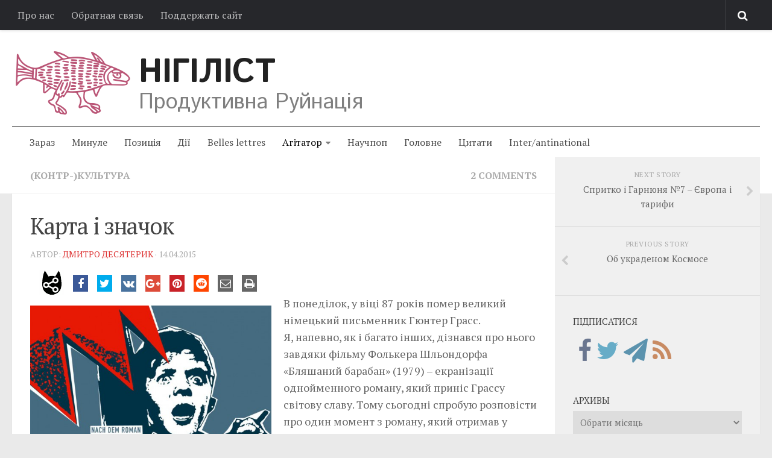

--- FILE ---
content_type: text/html; charset=UTF-8
request_url: https://www.nihilist.li/2015/04/14/karta-i-znachok/
body_size: 23868
content:
<!DOCTYPE html> 
<html class="no-js" lang="uk">

<head>
	<meta charset="UTF-8">
	<meta name="viewport" content="width=device-width, initial-scale=1.0">
	<meta property="fb:pages" content="253354574811225" />
	<link rel="profile" href="https://gmpg.org/xfn/11">
	<link rel="pingback" href="https://www.nihilist.li/xmlrpc.php">
	<link rel="shortcut icon" href="//nihilist.li/favicon.gif" />
	<meta name='robots' content='index, follow, max-image-preview:large, max-snippet:-1, max-video-preview:-1' />
<script type="4bfb86542c4cb16bbb20d7fd-text/javascript">document.documentElement.className = document.documentElement.className.replace("no-js","js");</script>

	<!-- This site is optimized with the Yoast SEO plugin v25.1 - https://yoast.com/wordpress/plugins/seo/ -->
	<title>Карта і значок - Нігіліст</title>
	<link rel="canonical" href="https://www.nihilist.li/2015/04/14/karta-i-znachok/" />
	<meta property="og:locale" content="uk_UA" />
	<meta property="og:type" content="article" />
	<meta property="og:title" content="Карта і значок - Нігіліст" />
	<meta property="og:description" content="В понеділок, у віці 87 років помер великий німецький письменник Гюнтер Грасс. Я, напевно, як і багато інших, дізнався про нього завдяки фільму Фолькера Шльондорфа «Бляшаний барабан» (1979) - екранізації однойменного роману, який приніс Грассу світову славу. Тому сьогодні спробую розповісти про один момент з роману, який отримав у фільмі блискуче втілення й рівним чином вразив мене і на папері, і на екрані." />
	<meta property="og:url" content="https://www.nihilist.li/2015/04/14/karta-i-znachok/" />
	<meta property="og:site_name" content="Нігіліст" />
	<meta property="article:publisher" content="https://www.facebook.com/NihilistLi" />
	<meta property="article:published_time" content="2015-04-14T18:23:00+00:00" />
	<meta property="article:modified_time" content="2015-04-14T18:28:29+00:00" />
	<meta property="og:image" content="https://www.nihilist.li/wp-content/uploads/2015/04/blechtrommel-ft.jpg" />
	<meta property="og:image:width" content="1000" />
	<meta property="og:image:height" content="1408" />
	<meta property="og:image:type" content="image/jpeg" />
	<meta name="author" content="editor_nihilist" />
	<meta name="twitter:card" content="summary_large_image" />
	<meta name="twitter:creator" content="@NihilistLi" />
	<meta name="twitter:site" content="@NihilistLi" />
	<script type="application/ld+json" class="yoast-schema-graph">{"@context":"https://schema.org","@graph":[{"@type":"WebPage","@id":"https://www.nihilist.li/2015/04/14/karta-i-znachok/","url":"https://www.nihilist.li/2015/04/14/karta-i-znachok/","name":"Карта і значок - Нігіліст","isPartOf":{"@id":"https://www.nihilist.li/#website"},"primaryImageOfPage":{"@id":"https://www.nihilist.li/2015/04/14/karta-i-znachok/#primaryimage"},"image":{"@id":"https://www.nihilist.li/2015/04/14/karta-i-znachok/#primaryimage"},"thumbnailUrl":"https://www.nihilist.li/wp-content/uploads/2015/04/blechtrommel-ft.jpg","datePublished":"2015-04-14T18:23:00+00:00","dateModified":"2015-04-14T18:28:29+00:00","author":{"@id":"https://www.nihilist.li/#/schema/person/786eada420ff36376a19ffe7dd3f7553"},"breadcrumb":{"@id":"https://www.nihilist.li/2015/04/14/karta-i-znachok/#breadcrumb"},"inLanguage":"uk","potentialAction":[{"@type":"ReadAction","target":["https://www.nihilist.li/2015/04/14/karta-i-znachok/"]}]},{"@type":"ImageObject","inLanguage":"uk","@id":"https://www.nihilist.li/2015/04/14/karta-i-znachok/#primaryimage","url":"https://www.nihilist.li/wp-content/uploads/2015/04/blechtrommel-ft.jpg","contentUrl":"https://www.nihilist.li/wp-content/uploads/2015/04/blechtrommel-ft.jpg","width":1000,"height":1408},{"@type":"BreadcrumbList","@id":"https://www.nihilist.li/2015/04/14/karta-i-znachok/#breadcrumb","itemListElement":[{"@type":"ListItem","position":1,"name":"Home","item":"https://www.nihilist.li/"},{"@type":"ListItem","position":2,"name":"Карта і значок"}]},{"@type":"WebSite","@id":"https://www.nihilist.li/#website","url":"https://www.nihilist.li/","name":"Нігіліст","description":"Продуктивна Руйнація","potentialAction":[{"@type":"SearchAction","target":{"@type":"EntryPoint","urlTemplate":"https://www.nihilist.li/?s={search_term_string}"},"query-input":{"@type":"PropertyValueSpecification","valueRequired":true,"valueName":"search_term_string"}}],"inLanguage":"uk"},{"@type":"Person","@id":"https://www.nihilist.li/#/schema/person/786eada420ff36376a19ffe7dd3f7553","name":"editor_nihilist","image":{"@type":"ImageObject","inLanguage":"uk","@id":"https://www.nihilist.li/#/schema/person/image/","url":"https://secure.gravatar.com/avatar/cfb9112ba893f20effc1be2d4dadcaf3?s=96&d=mm&r=g","contentUrl":"https://secure.gravatar.com/avatar/cfb9112ba893f20effc1be2d4dadcaf3?s=96&d=mm&r=g","caption":"editor_nihilist"},"url":"https://www.nihilist.li/author/editor_nihilist/"}]}</script>
	<!-- / Yoast SEO plugin. -->


<link rel='dns-prefetch' href='//maxcdn.bootstrapcdn.com' />
<link rel='dns-prefetch' href='//v0.wordpress.com' />
<link rel='dns-prefetch' href='//widgets.wp.com' />
<link rel='dns-prefetch' href='//s0.wp.com' />
<link rel='dns-prefetch' href='//0.gravatar.com' />
<link rel='dns-prefetch' href='//1.gravatar.com' />
<link rel='dns-prefetch' href='//2.gravatar.com' />
<link rel="alternate" type="application/rss+xml" title="Нігіліст &raquo; стрічка" href="https://www.nihilist.li/feed/" />
<link rel="alternate" type="application/rss+xml" title="Нігіліст &raquo; Канал коментарів" href="https://www.nihilist.li/comments/feed/" />
<link rel="alternate" type="application/rss+xml" title="Нігіліст &raquo; Карта і значок Канал коментарів" href="https://www.nihilist.li/2015/04/14/karta-i-znachok/feed/" />
<script type="4bfb86542c4cb16bbb20d7fd-text/javascript">
/* <![CDATA[ */
window._wpemojiSettings = {"baseUrl":"https:\/\/s.w.org\/images\/core\/emoji\/15.0.3\/72x72\/","ext":".png","svgUrl":"https:\/\/s.w.org\/images\/core\/emoji\/15.0.3\/svg\/","svgExt":".svg","source":{"concatemoji":"https:\/\/www.nihilist.li\/wp-includes\/js\/wp-emoji-release.min.js?ver=6.6.4"}};
/*! This file is auto-generated */
!function(i,n){var o,s,e;function c(e){try{var t={supportTests:e,timestamp:(new Date).valueOf()};sessionStorage.setItem(o,JSON.stringify(t))}catch(e){}}function p(e,t,n){e.clearRect(0,0,e.canvas.width,e.canvas.height),e.fillText(t,0,0);var t=new Uint32Array(e.getImageData(0,0,e.canvas.width,e.canvas.height).data),r=(e.clearRect(0,0,e.canvas.width,e.canvas.height),e.fillText(n,0,0),new Uint32Array(e.getImageData(0,0,e.canvas.width,e.canvas.height).data));return t.every(function(e,t){return e===r[t]})}function u(e,t,n){switch(t){case"flag":return n(e,"\ud83c\udff3\ufe0f\u200d\u26a7\ufe0f","\ud83c\udff3\ufe0f\u200b\u26a7\ufe0f")?!1:!n(e,"\ud83c\uddfa\ud83c\uddf3","\ud83c\uddfa\u200b\ud83c\uddf3")&&!n(e,"\ud83c\udff4\udb40\udc67\udb40\udc62\udb40\udc65\udb40\udc6e\udb40\udc67\udb40\udc7f","\ud83c\udff4\u200b\udb40\udc67\u200b\udb40\udc62\u200b\udb40\udc65\u200b\udb40\udc6e\u200b\udb40\udc67\u200b\udb40\udc7f");case"emoji":return!n(e,"\ud83d\udc26\u200d\u2b1b","\ud83d\udc26\u200b\u2b1b")}return!1}function f(e,t,n){var r="undefined"!=typeof WorkerGlobalScope&&self instanceof WorkerGlobalScope?new OffscreenCanvas(300,150):i.createElement("canvas"),a=r.getContext("2d",{willReadFrequently:!0}),o=(a.textBaseline="top",a.font="600 32px Arial",{});return e.forEach(function(e){o[e]=t(a,e,n)}),o}function t(e){var t=i.createElement("script");t.src=e,t.defer=!0,i.head.appendChild(t)}"undefined"!=typeof Promise&&(o="wpEmojiSettingsSupports",s=["flag","emoji"],n.supports={everything:!0,everythingExceptFlag:!0},e=new Promise(function(e){i.addEventListener("DOMContentLoaded",e,{once:!0})}),new Promise(function(t){var n=function(){try{var e=JSON.parse(sessionStorage.getItem(o));if("object"==typeof e&&"number"==typeof e.timestamp&&(new Date).valueOf()<e.timestamp+604800&&"object"==typeof e.supportTests)return e.supportTests}catch(e){}return null}();if(!n){if("undefined"!=typeof Worker&&"undefined"!=typeof OffscreenCanvas&&"undefined"!=typeof URL&&URL.createObjectURL&&"undefined"!=typeof Blob)try{var e="postMessage("+f.toString()+"("+[JSON.stringify(s),u.toString(),p.toString()].join(",")+"));",r=new Blob([e],{type:"text/javascript"}),a=new Worker(URL.createObjectURL(r),{name:"wpTestEmojiSupports"});return void(a.onmessage=function(e){c(n=e.data),a.terminate(),t(n)})}catch(e){}c(n=f(s,u,p))}t(n)}).then(function(e){for(var t in e)n.supports[t]=e[t],n.supports.everything=n.supports.everything&&n.supports[t],"flag"!==t&&(n.supports.everythingExceptFlag=n.supports.everythingExceptFlag&&n.supports[t]);n.supports.everythingExceptFlag=n.supports.everythingExceptFlag&&!n.supports.flag,n.DOMReady=!1,n.readyCallback=function(){n.DOMReady=!0}}).then(function(){return e}).then(function(){var e;n.supports.everything||(n.readyCallback(),(e=n.source||{}).concatemoji?t(e.concatemoji):e.wpemoji&&e.twemoji&&(t(e.twemoji),t(e.wpemoji)))}))}((window,document),window._wpemojiSettings);
/* ]]> */
</script>
<style id='wp-emoji-styles-inline-css' type='text/css'>

	img.wp-smiley, img.emoji {
		display: inline !important;
		border: none !important;
		box-shadow: none !important;
		height: 1em !important;
		width: 1em !important;
		margin: 0 0.07em !important;
		vertical-align: -0.1em !important;
		background: none !important;
		padding: 0 !important;
	}
</style>
<link rel='stylesheet' id='wp-block-library-css' href='https://www.nihilist.li/wp-includes/css/dist/block-library/style.min.css?ver=6.6.4' type='text/css' media='all' />
<style id='wp-block-library-inline-css' type='text/css'>
.has-text-align-justify{text-align:justify;}
</style>
<link rel='stylesheet' id='mediaelement-css' href='https://www.nihilist.li/wp-includes/js/mediaelement/mediaelementplayer-legacy.min.css?ver=4.2.17' type='text/css' media='all' />
<link rel='stylesheet' id='wp-mediaelement-css' href='https://www.nihilist.li/wp-includes/js/mediaelement/wp-mediaelement.min.css?ver=6.6.4' type='text/css' media='all' />
<style id='classic-theme-styles-inline-css' type='text/css'>
/*! This file is auto-generated */
.wp-block-button__link{color:#fff;background-color:#32373c;border-radius:9999px;box-shadow:none;text-decoration:none;padding:calc(.667em + 2px) calc(1.333em + 2px);font-size:1.125em}.wp-block-file__button{background:#32373c;color:#fff;text-decoration:none}
</style>
<style id='global-styles-inline-css' type='text/css'>
:root{--wp--preset--aspect-ratio--square: 1;--wp--preset--aspect-ratio--4-3: 4/3;--wp--preset--aspect-ratio--3-4: 3/4;--wp--preset--aspect-ratio--3-2: 3/2;--wp--preset--aspect-ratio--2-3: 2/3;--wp--preset--aspect-ratio--16-9: 16/9;--wp--preset--aspect-ratio--9-16: 9/16;--wp--preset--color--black: #000000;--wp--preset--color--cyan-bluish-gray: #abb8c3;--wp--preset--color--white: #ffffff;--wp--preset--color--pale-pink: #f78da7;--wp--preset--color--vivid-red: #cf2e2e;--wp--preset--color--luminous-vivid-orange: #ff6900;--wp--preset--color--luminous-vivid-amber: #fcb900;--wp--preset--color--light-green-cyan: #7bdcb5;--wp--preset--color--vivid-green-cyan: #00d084;--wp--preset--color--pale-cyan-blue: #8ed1fc;--wp--preset--color--vivid-cyan-blue: #0693e3;--wp--preset--color--vivid-purple: #9b51e0;--wp--preset--gradient--vivid-cyan-blue-to-vivid-purple: linear-gradient(135deg,rgba(6,147,227,1) 0%,rgb(155,81,224) 100%);--wp--preset--gradient--light-green-cyan-to-vivid-green-cyan: linear-gradient(135deg,rgb(122,220,180) 0%,rgb(0,208,130) 100%);--wp--preset--gradient--luminous-vivid-amber-to-luminous-vivid-orange: linear-gradient(135deg,rgba(252,185,0,1) 0%,rgba(255,105,0,1) 100%);--wp--preset--gradient--luminous-vivid-orange-to-vivid-red: linear-gradient(135deg,rgba(255,105,0,1) 0%,rgb(207,46,46) 100%);--wp--preset--gradient--very-light-gray-to-cyan-bluish-gray: linear-gradient(135deg,rgb(238,238,238) 0%,rgb(169,184,195) 100%);--wp--preset--gradient--cool-to-warm-spectrum: linear-gradient(135deg,rgb(74,234,220) 0%,rgb(151,120,209) 20%,rgb(207,42,186) 40%,rgb(238,44,130) 60%,rgb(251,105,98) 80%,rgb(254,248,76) 100%);--wp--preset--gradient--blush-light-purple: linear-gradient(135deg,rgb(255,206,236) 0%,rgb(152,150,240) 100%);--wp--preset--gradient--blush-bordeaux: linear-gradient(135deg,rgb(254,205,165) 0%,rgb(254,45,45) 50%,rgb(107,0,62) 100%);--wp--preset--gradient--luminous-dusk: linear-gradient(135deg,rgb(255,203,112) 0%,rgb(199,81,192) 50%,rgb(65,88,208) 100%);--wp--preset--gradient--pale-ocean: linear-gradient(135deg,rgb(255,245,203) 0%,rgb(182,227,212) 50%,rgb(51,167,181) 100%);--wp--preset--gradient--electric-grass: linear-gradient(135deg,rgb(202,248,128) 0%,rgb(113,206,126) 100%);--wp--preset--gradient--midnight: linear-gradient(135deg,rgb(2,3,129) 0%,rgb(40,116,252) 100%);--wp--preset--font-size--small: 13px;--wp--preset--font-size--medium: 20px;--wp--preset--font-size--large: 36px;--wp--preset--font-size--x-large: 42px;--wp--preset--spacing--20: 0.44rem;--wp--preset--spacing--30: 0.67rem;--wp--preset--spacing--40: 1rem;--wp--preset--spacing--50: 1.5rem;--wp--preset--spacing--60: 2.25rem;--wp--preset--spacing--70: 3.38rem;--wp--preset--spacing--80: 5.06rem;--wp--preset--shadow--natural: 6px 6px 9px rgba(0, 0, 0, 0.2);--wp--preset--shadow--deep: 12px 12px 50px rgba(0, 0, 0, 0.4);--wp--preset--shadow--sharp: 6px 6px 0px rgba(0, 0, 0, 0.2);--wp--preset--shadow--outlined: 6px 6px 0px -3px rgba(255, 255, 255, 1), 6px 6px rgba(0, 0, 0, 1);--wp--preset--shadow--crisp: 6px 6px 0px rgba(0, 0, 0, 1);}:where(.is-layout-flex){gap: 0.5em;}:where(.is-layout-grid){gap: 0.5em;}body .is-layout-flex{display: flex;}.is-layout-flex{flex-wrap: wrap;align-items: center;}.is-layout-flex > :is(*, div){margin: 0;}body .is-layout-grid{display: grid;}.is-layout-grid > :is(*, div){margin: 0;}:where(.wp-block-columns.is-layout-flex){gap: 2em;}:where(.wp-block-columns.is-layout-grid){gap: 2em;}:where(.wp-block-post-template.is-layout-flex){gap: 1.25em;}:where(.wp-block-post-template.is-layout-grid){gap: 1.25em;}.has-black-color{color: var(--wp--preset--color--black) !important;}.has-cyan-bluish-gray-color{color: var(--wp--preset--color--cyan-bluish-gray) !important;}.has-white-color{color: var(--wp--preset--color--white) !important;}.has-pale-pink-color{color: var(--wp--preset--color--pale-pink) !important;}.has-vivid-red-color{color: var(--wp--preset--color--vivid-red) !important;}.has-luminous-vivid-orange-color{color: var(--wp--preset--color--luminous-vivid-orange) !important;}.has-luminous-vivid-amber-color{color: var(--wp--preset--color--luminous-vivid-amber) !important;}.has-light-green-cyan-color{color: var(--wp--preset--color--light-green-cyan) !important;}.has-vivid-green-cyan-color{color: var(--wp--preset--color--vivid-green-cyan) !important;}.has-pale-cyan-blue-color{color: var(--wp--preset--color--pale-cyan-blue) !important;}.has-vivid-cyan-blue-color{color: var(--wp--preset--color--vivid-cyan-blue) !important;}.has-vivid-purple-color{color: var(--wp--preset--color--vivid-purple) !important;}.has-black-background-color{background-color: var(--wp--preset--color--black) !important;}.has-cyan-bluish-gray-background-color{background-color: var(--wp--preset--color--cyan-bluish-gray) !important;}.has-white-background-color{background-color: var(--wp--preset--color--white) !important;}.has-pale-pink-background-color{background-color: var(--wp--preset--color--pale-pink) !important;}.has-vivid-red-background-color{background-color: var(--wp--preset--color--vivid-red) !important;}.has-luminous-vivid-orange-background-color{background-color: var(--wp--preset--color--luminous-vivid-orange) !important;}.has-luminous-vivid-amber-background-color{background-color: var(--wp--preset--color--luminous-vivid-amber) !important;}.has-light-green-cyan-background-color{background-color: var(--wp--preset--color--light-green-cyan) !important;}.has-vivid-green-cyan-background-color{background-color: var(--wp--preset--color--vivid-green-cyan) !important;}.has-pale-cyan-blue-background-color{background-color: var(--wp--preset--color--pale-cyan-blue) !important;}.has-vivid-cyan-blue-background-color{background-color: var(--wp--preset--color--vivid-cyan-blue) !important;}.has-vivid-purple-background-color{background-color: var(--wp--preset--color--vivid-purple) !important;}.has-black-border-color{border-color: var(--wp--preset--color--black) !important;}.has-cyan-bluish-gray-border-color{border-color: var(--wp--preset--color--cyan-bluish-gray) !important;}.has-white-border-color{border-color: var(--wp--preset--color--white) !important;}.has-pale-pink-border-color{border-color: var(--wp--preset--color--pale-pink) !important;}.has-vivid-red-border-color{border-color: var(--wp--preset--color--vivid-red) !important;}.has-luminous-vivid-orange-border-color{border-color: var(--wp--preset--color--luminous-vivid-orange) !important;}.has-luminous-vivid-amber-border-color{border-color: var(--wp--preset--color--luminous-vivid-amber) !important;}.has-light-green-cyan-border-color{border-color: var(--wp--preset--color--light-green-cyan) !important;}.has-vivid-green-cyan-border-color{border-color: var(--wp--preset--color--vivid-green-cyan) !important;}.has-pale-cyan-blue-border-color{border-color: var(--wp--preset--color--pale-cyan-blue) !important;}.has-vivid-cyan-blue-border-color{border-color: var(--wp--preset--color--vivid-cyan-blue) !important;}.has-vivid-purple-border-color{border-color: var(--wp--preset--color--vivid-purple) !important;}.has-vivid-cyan-blue-to-vivid-purple-gradient-background{background: var(--wp--preset--gradient--vivid-cyan-blue-to-vivid-purple) !important;}.has-light-green-cyan-to-vivid-green-cyan-gradient-background{background: var(--wp--preset--gradient--light-green-cyan-to-vivid-green-cyan) !important;}.has-luminous-vivid-amber-to-luminous-vivid-orange-gradient-background{background: var(--wp--preset--gradient--luminous-vivid-amber-to-luminous-vivid-orange) !important;}.has-luminous-vivid-orange-to-vivid-red-gradient-background{background: var(--wp--preset--gradient--luminous-vivid-orange-to-vivid-red) !important;}.has-very-light-gray-to-cyan-bluish-gray-gradient-background{background: var(--wp--preset--gradient--very-light-gray-to-cyan-bluish-gray) !important;}.has-cool-to-warm-spectrum-gradient-background{background: var(--wp--preset--gradient--cool-to-warm-spectrum) !important;}.has-blush-light-purple-gradient-background{background: var(--wp--preset--gradient--blush-light-purple) !important;}.has-blush-bordeaux-gradient-background{background: var(--wp--preset--gradient--blush-bordeaux) !important;}.has-luminous-dusk-gradient-background{background: var(--wp--preset--gradient--luminous-dusk) !important;}.has-pale-ocean-gradient-background{background: var(--wp--preset--gradient--pale-ocean) !important;}.has-electric-grass-gradient-background{background: var(--wp--preset--gradient--electric-grass) !important;}.has-midnight-gradient-background{background: var(--wp--preset--gradient--midnight) !important;}.has-small-font-size{font-size: var(--wp--preset--font-size--small) !important;}.has-medium-font-size{font-size: var(--wp--preset--font-size--medium) !important;}.has-large-font-size{font-size: var(--wp--preset--font-size--large) !important;}.has-x-large-font-size{font-size: var(--wp--preset--font-size--x-large) !important;}
:where(.wp-block-post-template.is-layout-flex){gap: 1.25em;}:where(.wp-block-post-template.is-layout-grid){gap: 1.25em;}
:where(.wp-block-columns.is-layout-flex){gap: 2em;}:where(.wp-block-columns.is-layout-grid){gap: 2em;}
:root :where(.wp-block-pullquote){font-size: 1.5em;line-height: 1.6;}
</style>
<link rel='stylesheet' id='cptch_stylesheet-css' href='https://www.nihilist.li/wp-content/plugins/captcha/css/front_end_style.css?ver=4.4.5' type='text/css' media='all' />
<link rel='stylesheet' id='dashicons-css' href='https://www.nihilist.li/wp-includes/css/dashicons.min.css?ver=6.6.4' type='text/css' media='all' />
<link rel='stylesheet' id='cptch_desktop_style-css' href='https://www.nihilist.li/wp-content/plugins/captcha/css/desktop_style.css?ver=4.4.5' type='text/css' media='all' />
<link rel='stylesheet' id='responsive-lightbox-tosrus-css' href='https://www.nihilist.li/wp-content/plugins/responsive-lightbox/assets/tosrus/jquery.tosrus.min.css?ver=2.4.2' type='text/css' media='all' />
<link rel='stylesheet' id='asobu-style-css' href='https://www.nihilist.li/wp-content/plugins/socialbuttons/social.css?ver=6.6.4' type='text/css' media='all' />
<link rel='stylesheet' id='font-awesome-css' href='//maxcdn.bootstrapcdn.com/font-awesome/4.6.3/css/font-awesome.min.css?ver=6.6.4' type='text/css' media='all' />
<link rel='stylesheet' id='style-css' href='https://www.nihilist.li/wp-content/themes/nihilistli/style.css?ver=6.6.4' type='text/css' media='all' />
<link rel='stylesheet' id='responsive-css' href='https://www.nihilist.li/wp-content/themes/nihilistli/responsive.css?ver=6.6.4' type='text/css' media='all' />
<link rel='stylesheet' id='custom-css' href='https://www.nihilist.li/wp-content/themes/nihilistli/custom.css?ver=6.6.4' type='text/css' media='all' />
<style id='akismet-widget-style-inline-css' type='text/css'>

			.a-stats {
				--akismet-color-mid-green: #357b49;
				--akismet-color-white: #fff;
				--akismet-color-light-grey: #f6f7f7;

				max-width: 350px;
				width: auto;
			}

			.a-stats * {
				all: unset;
				box-sizing: border-box;
			}

			.a-stats strong {
				font-weight: 600;
			}

			.a-stats a.a-stats__link,
			.a-stats a.a-stats__link:visited,
			.a-stats a.a-stats__link:active {
				background: var(--akismet-color-mid-green);
				border: none;
				box-shadow: none;
				border-radius: 8px;
				color: var(--akismet-color-white);
				cursor: pointer;
				display: block;
				font-family: -apple-system, BlinkMacSystemFont, 'Segoe UI', 'Roboto', 'Oxygen-Sans', 'Ubuntu', 'Cantarell', 'Helvetica Neue', sans-serif;
				font-weight: 500;
				padding: 12px;
				text-align: center;
				text-decoration: none;
				transition: all 0.2s ease;
			}

			/* Extra specificity to deal with TwentyTwentyOne focus style */
			.widget .a-stats a.a-stats__link:focus {
				background: var(--akismet-color-mid-green);
				color: var(--akismet-color-white);
				text-decoration: none;
			}

			.a-stats a.a-stats__link:hover {
				filter: brightness(110%);
				box-shadow: 0 4px 12px rgba(0, 0, 0, 0.06), 0 0 2px rgba(0, 0, 0, 0.16);
			}

			.a-stats .count {
				color: var(--akismet-color-white);
				display: block;
				font-size: 1.5em;
				line-height: 1.4;
				padding: 0 13px;
				white-space: nowrap;
			}
		
</style>
<link rel='stylesheet' id='jetpack_css-css' href='https://www.nihilist.li/wp-content/plugins/jetpack/css/jetpack.css?ver=11.5.3' type='text/css' media='all' />
<script type="4bfb86542c4cb16bbb20d7fd-text/javascript" src="https://www.nihilist.li/wp-includes/js/jquery/jquery.min.js?ver=3.7.1" id="jquery-core-js"></script>
<script type="4bfb86542c4cb16bbb20d7fd-text/javascript" src="https://www.nihilist.li/wp-includes/js/jquery/jquery-migrate.min.js?ver=3.4.1" id="jquery-migrate-js"></script>
<script type="4bfb86542c4cb16bbb20d7fd-text/javascript" src="https://www.nihilist.li/wp-content/plugins/responsive-lightbox/assets/infinitescroll/infinite-scroll.pkgd.min.js?ver=6.6.4" id="responsive-lightbox-infinite-scroll-js"></script>
<script type="4bfb86542c4cb16bbb20d7fd-text/javascript" src="https://www.nihilist.li/wp-content/plugins/socialbuttons/socialbuttons.js?sds&amp;ver=6.6.4" id="asobu-script-js"></script>
<link rel="https://api.w.org/" href="https://www.nihilist.li/wp-json/" /><link rel="alternate" title="JSON" type="application/json" href="https://www.nihilist.li/wp-json/wp/v2/posts/5637" /><link rel="EditURI" type="application/rsd+xml" title="RSD" href="https://www.nihilist.li/xmlrpc.php?rsd" />
<meta name="generator" content="WordPress 6.6.4" />
<link rel='shortlink' href='https://www.nihilist.li/?p=5637' />
<link rel="alternate" title="oEmbed (JSON)" type="application/json+oembed" href="https://www.nihilist.li/wp-json/oembed/1.0/embed?url=https%3A%2F%2Fwww.nihilist.li%2F2015%2F04%2F14%2Fkarta-i-znachok%2F" />
<link rel="alternate" title="oEmbed (XML)" type="text/xml+oembed" href="https://www.nihilist.li/wp-json/oembed/1.0/embed?url=https%3A%2F%2Fwww.nihilist.li%2F2015%2F04%2F14%2Fkarta-i-znachok%2F&#038;format=xml" />
	<style>img#wpstats{display:none}</style>
		<!--[if lt IE 9]>
<script src="https://www.nihilist.li/wp-content/themes/nihilistli/js/ie/html5.js"></script>
<script src="https://www.nihilist.li/wp-content/themes/nihilistli/js/ie/selectivizr.js"></script>
<![endif]-->
</head>

<body class="post-template-default single single-post postid-5637 single-format-standard col-2cl full-width topbar-enabled mobile-sidebar-hide chrome">

<div id="wrapper">

	<header id="header">
	
					<nav class="nav-container group" id="nav-topbar">
				<div class="nav-toggle"><i class="fa fa-bars"></i></div>
				<div class="nav-text"><!-- put your mobile menu text here --></div>
				<div class="nav-wrap container"><ul id="menu-o-proekte" class="nav container-inner group"><li id="menu-item-241" class="menu-item menu-item-type-post_type menu-item-object-page menu-item-241"><a href="https://www.nihilist.li/pro-nas/">Про нас</a></li>
<li id="menu-item-331" class="menu-item menu-item-type-post_type menu-item-object-page menu-item-331"><a href="https://www.nihilist.li/obratnaya-svyaz/">Обратная связь</a></li>
<li id="menu-item-1123" class="menu-item menu-item-type-post_type menu-item-object-page menu-item-1123"><a href="https://www.nihilist.li/podderzhat-sajt/">Поддержать сайт</a></li>
</ul></div>
				
				<div class="container">
					<div class="container-inner">		
						<div class="toggle-search"><i class="fa fa-search"></i></div>
						<div class="search-expand">
							<div class="search-expand-inner">
								<form method="get" class="searchform themeform" action="https://www.nihilist.li/">
	<div>
		<input type="text" class="search" name="s" onblur="if (!window.__cfRLUnblockHandlers) return false; if(this.value=='')this.value='To search type and hit enter';" onfocus="if (!window.__cfRLUnblockHandlers) return false; if(this.value=='To search type and hit enter')this.value='';" value="To search type and hit enter" data-cf-modified-4bfb86542c4cb16bbb20d7fd-="" />
	</div>
</form>							</div>
						</div>
					</div><!--/.container-inner-->
				</div><!--/.container-->
				
			</nav><!--/#nav-topbar-->
				
		<div class="container group">
			<div class="container-inner">
				
								<div class="group pad">
<a class="site-logo" href="http://nihilist.li"> <i class="anarchy-anarchy-nihilist flipH"></i></a><h1 class="site-title"><a href="http://nihilist.li/" rel="home">Нігіліст</a></h1>
										<p class="site-description">Продуктивна Руйнація</p>										<div id="header-ads">
											</div><!--/#header-ads-->
									</div>
												
									<nav class="nav-container group" id="nav-header">
						<div class="nav-toggle"><i class="fa fa-bars"></i></div>
						<div class="nav-text"><!-- put your mobile menu text here --></div>
						<div class="nav-wrap container"><ul id="menu-meniu" class="nav container-inner group"><li id="menu-item-91" class="menu-item menu-item-type-taxonomy menu-item-object-category menu-item-91"><a href="https://www.nihilist.li/stat-i/tekushhij-moment/">Зараз</a></li>
<li id="menu-item-92" class="menu-item menu-item-type-taxonomy menu-item-object-category menu-item-92"><a href="https://www.nihilist.li/stat-i/istoriya/">Минуле</a></li>
<li id="menu-item-93" class="menu-item menu-item-type-taxonomy menu-item-object-category menu-item-93"><a href="https://www.nihilist.li/positsia/">Позиція</a></li>
<li id="menu-item-3320" class="menu-item menu-item-type-taxonomy menu-item-object-category menu-item-3320"><a href="https://www.nihilist.li/dejstviya/">Дії</a></li>
<li id="menu-item-103" class="menu-item menu-item-type-taxonomy menu-item-object-category menu-item-103"><a href="https://www.nihilist.li/belletristik/">Belles lettres</a></li>
<li id="menu-item-94" class="menu-item menu-item-type-taxonomy menu-item-object-category current-post-ancestor current-menu-parent current-post-parent menu-item-has-children menu-item-94"><a href="https://www.nihilist.li/kontr-kultura/">Агітатор</a>
<ul class="sub-menu">
	<li id="menu-item-99" class="menu-item menu-item-type-taxonomy menu-item-object-category menu-item-99"><a href="https://www.nihilist.li/kontr-kultura/media/muzy-ka/">Музика революції</a></li>
	<li id="menu-item-98" class="menu-item menu-item-type-taxonomy menu-item-object-category menu-item-98"><a href="https://www.nihilist.li/kontr-kultura/media/vizual-noe/">Візуальне</a></li>
</ul>
</li>
<li id="menu-item-3321" class="menu-item menu-item-type-taxonomy menu-item-object-category menu-item-3321"><a href="https://www.nihilist.li/nauchpop/">Научпоп</a></li>
<li id="menu-item-1936" class="menu-item menu-item-type-taxonomy menu-item-object-category menu-item-1936"><a href="https://www.nihilist.li/kratko-o-glavnom/">Головне</a></li>
<li id="menu-item-104" class="menu-item menu-item-type-taxonomy menu-item-object-category menu-item-104"><a href="https://www.nihilist.li/tsitaty/">Цитати</a></li>
<li id="menu-item-5056" class="menu-item menu-item-type-taxonomy menu-item-object-category menu-item-5056"><a href="https://www.nihilist.li/inter-antinational/">Inter/antinational</a></li>
</ul></div>
					</nav><!--/#nav-header-->
								
			</div><!--/.container-inner-->
		</div><!--/.container-->
		
	</header><!--/#header-->
	
	<div class="container" id="page">
		<div class="container-inner">			
			<div class="main">
				<div class="main-inner group">

<section class="content">
	
	<div class="page-title pad group">

			<ul class="meta-single group">
			<li class="category"><a href="https://www.nihilist.li/kontr-kultura/" rel="category tag">(Контр-)Культура</a></li>
						<li class="comments"><a href="https://www.nihilist.li/2015/04/14/karta-i-znachok/#comments"><i class="fa fa-comments-o"></i><span class="dsq-postid" data-dsqidentifier="5637 http://nihilist.li/?p=5637">2</span></a></li>
					</ul>
		
	
</div><!--/.page-title-->	
	<div class="pad group">
		
					<article class="post-5637 post type-post status-publish format-standard has-post-thumbnail hentry category-kontr-kultura tag-blyashanij-baraban tag-gyunter-grass tag-fil-m authortag-dmitro-desyaterik">	
				<div class="post-inner group">
					
					<h1 class="post-title">Карта і значок</h1>
					<p class="post-byline">Автор: <a href="https://www.nihilist.li/authortag/dmitro-desyaterik/" rel="tag">Дмитро Десятерик</a> &middot;  14.04.2015</p>
					

					
					<div class="entry ">	
						<div class="entry-inner">
							<div class='social'><div class='asobuttons' data-media='https://www.nihilist.li/wp-content/uploads/2015/04/blechtrommel-ft.jpg' data-href='https://www.nihilist.li/2015/04/14/karta-i-znachok/' data-title='Карта і значок'></div></div><p><img fetchpriority="high" decoding="async" class="alignleft wp-image-5638" src="http://nihilist.li/wp-content/uploads/2015/04/blechtrommel-ft-568x800.jpg" alt="blechtrommel-ft" width="400" height="563" srcset="https://www.nihilist.li/wp-content/uploads/2015/04/blechtrommel-ft-568x800.jpg 568w, https://www.nihilist.li/wp-content/uploads/2015/04/blechtrommel-ft-249x350.jpg 249w, https://www.nihilist.li/wp-content/uploads/2015/04/blechtrommel-ft-341x480.jpg 341w, https://www.nihilist.li/wp-content/uploads/2015/04/blechtrommel-ft.jpg 1000w" sizes="(max-width: 400px) 100vw, 400px" />В понеділок, у віці 87 років помер великий німецький письменник Гюнтер Грасс.<br />
Я, напевно, як і багато інших, дізнався про нього завдяки фільму Фолькера Шльондорфа «Бляшаний барабан» (1979) &#8211; екранізації однойменного роману, який приніс Грассу світову славу. Тому сьогодні спробую розповісти про один момент з роману, який отримав у фільмі блискуче втілення й рівним чином вразив мене і на папері, і на екрані.</p>
<blockquote><p>“На моїй картинці їх троє. Вони грають у скат. Тобто кожне тримає карти, як добре дібране віяло, але дивиться не в свої козирі /…/, а в об*єктив. Янова долоня плиском лежить на столі поряд із дрібними грішми, тільки випростаний вказівний палець кудись показує; Мацерат уп*явся нігтями в скатерку; матуся дозволила собі невеличкий і, як мені здається, досить вдалий жарт: вона відкрила одну карту і показує її в об*єктив, але так, щоб інші два партнери ту карту не бачили. Як же легко, одним-однісіньким рухом, просто показавши чирвову даму, можна відродити давній невинний символ! Бо хто ж не присягався у вірності дамі свого серця!”</p></blockquote>
<p>Вересень 1939 року. Яна Бронського (Даніель Ольбрихський) разом з рештою захисників Польської пошти у Данцигу поставили до стіни з піднятими руками. Зліва – чоловік у касці, справа – у кашкеті, Ян з непокритою головою. Він трохи опускає руки і, крадькома усміхнувшись, повертає ліву долоню. В ній чирвова дама. Ян показує на неї очима своєму гаданому синові Оскару, котрого один зі штурмовиків відносить на собі з місця бою. Це останній погляд: нацистські ополченці розстріляють усіх, хто боронив Пошту.<br />
Березень 1945 року. Альфред Мацерат (Маріо Адорф) стоїть з піднятими руками у підвалі, куди щойно увірвалися радянські солдати. У дальньому кутку гвалтують сусідку-удову, до стіни притислася на смерть перелякана друга Альфредова дружина Марія з малим сином Куртом. Оскар, нащадок чи то Яна, чи то Мацерата зі своїм барабаном – на руках у молодого солдата з монголоїдними рисами (за романом – “калмика”). В Оскара в руці партійний значок зі свастикою, підібраний цікавим барабанщиком з земляної долівки. Оскар повертає значок власнику, заганяючи його шпилькою в ту ж таки ліву долоню свого чи то батька, чи то вітчима. Альфредові вдається опанувати себе, але, щойно вояк відвернувся, він намагається проковтнути значок, починає задихатися, розмахуючи руками, кидається по підвалу, спантеличений “калмик” кричить “Хенде хох!” і випускає кілька черг з автомата. Мацерат падає мертвий серед розкиданих бляшанок.</p>
<p>Сприйняття Оскара, вічної дитини, в романі відштовхується від їхніх окремих подробиць, фрагментів, що мають пояснити ціле. У фільмі таких значущих дрібниць лише дві, і вони набирають максимальної смислової ваги.</p>
<p>Карти з’являються у найдраматичніші моменти Оскарового життя: гра триває на його третій день народження, після якого він відмовився рости, на поминках по його померлій від риби і небажаної вагітності матері Агнес, у час штурму пошти – коли Ян, Оскар і важкопоранений комендант Кобиєла під кулями намагаються розіграти азартну партію. Карта в руці Яна перед розстрілом – жест, позичений у романної Агнес, &#8211; нагадує про Оскарову матір – та його, Янову, кохану жінку, це останній заклик, що поєднує Оскара, Яна, Агнес у єдине ціле.</p>
<p>Натомість сценам за участю нацистів властива певна похмура комічність. Їх символіка взагалі не є частиною гри, в тому числі гри метафоричної, – тож і вбиває буквально. Оскар ніби таврує Мацерата, і той, колишній тиловик-активіст, котрий не встиг задихнутися, бо був застрелений, гине у недоладний спосіб, і усе виглядає як чергова Оскарова витівка, насправді ж – злий жарт історії: Альфред убитий навздогін вірою, якої вже зрікся.</p>
<p>І карта, і значок – розповсюджені, звичні предмети. Дві буденні крапки на початку і наприкінці війни. Від усіх колод, що розпечатували колись в оселі Мацератів, лишилася чирвова дама. Свастик більш ніж достатньо: на штандартах, на прапорах, на трибунах, на нарукавних пов’язках. Зрештою, потік скорчених хрестів сходить нанівець, зменшившись до розміру маленького значка у руці переляканого Мацерата, єдиної свастики, яку не встигли прибрати геть, проте навіть ця малопомітна мініатюра стає згубною.<br />
Останній жест Яна Бронського, завдяки фіксованому крупному плану, є глибоко інтимним, це послання для одних лиш Оскарових очей. Загибель же від значка стається при свідках, майже як вистава, мабуть, інакше й бути не могло з огляду на демонстративність нацистського стилю, але жодної значущості: пересічний, дурний інцидент на великій війні. Натомість чирвова дама робить історію загальнолюдською, бо кадр з цією картою в руці приреченого на смерть фокусує в собі драму Оскарової родини, а через неї – й катастрофу довоєнної Європи.</p>
<p>У такому протиставленні інтимності і масової посередності, гри і штампу, щемливої втрати і гротескового самознищення – найточніший вирок фашизмові.<br />
<em>Дмитро Десятерик, «День» &#8211; спеціально для «Нігіліста»</em></p>
													</div>
												<div class="clear"></div>				
					</div><!--/.entry-->
										
					<div class="clear"></div>
					
				</div><!--/.post-inner-->	
			</article><!--/.post-->				
				
		<div class="clear"></div>
		
		<p class="post-tags"><span>Tags:</span> <a href="https://www.nihilist.li/tag/blyashanij-baraban/" rel="tag">Бляшаний барабан</a><a href="https://www.nihilist.li/tag/gyunter-grass/" rel="tag">Гюнтер Грасс</a><a href="https://www.nihilist.li/tag/fil-m/" rel="tag">фильм</a>			
	
				
				
		

<h4 class="heading">
	<i class="fa fa-hand-o-right"></i>You may also like...</h4>

<ul class="related-posts group">
	
		<li class="related post-hover">
		<article class="post-14833 post type-post status-publish format-standard has-post-thumbnail hentry category-kontr-kultura category-kratko-o-glavnom tag-vaporwave tag-vejporvejv tag-kapitalizm tag-konsjumerizm tag-marksizm tag-muzy-ka-2 authortag-scott-beauchamp authortag-dmitrij-mrachnik geography-ssha">

			<div class="post-thumbnail">
				<a href="https://www.nihilist.li/2019/04/05/chto-sluchilos-s-vejporvejvom/" title="Что случилось с вейпорвейвом?">
											<img width="565" height="270" src="https://www.nihilist.li/wp-content/uploads/2019/04/IMG_20190405_084745-565x270.jpg" class="attachment-thumb-medium size-thumb-medium wp-post-image" alt="" decoding="async" loading="lazy" />																								</a>
									<a class="post-comments" href="https://www.nihilist.li/2019/04/05/chto-sluchilos-s-vejporvejvom/#respond"><span><i class="fa fa-comments-o"></i><span class="dsq-postid" data-dsqidentifier="14833 https://www.nihilist.li/?p=14833">0</span></span></a>
							</div><!--/.post-thumbnail-->
			
			<div class="related-inner">
				
				<h4 class="post-title">
					<a href="https://www.nihilist.li/2019/04/05/chto-sluchilos-s-vejporvejvom/" rel="bookmark" title="Что случилось с вейпорвейвом?">Что случилось с вейпорвейвом?</a>
				</h4><!--/.post-title-->
				
				<div class="post-meta group">
					<p class="post-date">5 Кві, 2019</p>
				</div><!--/.post-meta-->
			
			</div><!--/.related-inner-->

		</article>
	</li><!--/.related-->
		<li class="related post-hover">
		<article class="post-12480 post type-post status-publish format-standard has-post-thumbnail hentry category-kontr-kultura category-kratko-o-glavnom tag-vojna tag-diktatura authortag-oleg-andros geography-aleppo geography-siriya">

			<div class="post-thumbnail">
				<a href="https://www.nihilist.li/2018/04/02/poslednie-lyudi-v-aleppo/" title="Последние люди в Алеппо">
											<img width="565" height="270" src="https://www.nihilist.li/wp-content/uploads/2018/04/92695628_b9960fec-5516-4f5e-84ab-7172b1bed885-565x270.jpg" class="attachment-thumb-medium size-thumb-medium wp-post-image" alt="" decoding="async" loading="lazy" />																								</a>
									<a class="post-comments" href="https://www.nihilist.li/2018/04/02/poslednie-lyudi-v-aleppo/#respond"><span><i class="fa fa-comments-o"></i><span class="dsq-postid" data-dsqidentifier="12480 https://www.nihilist.li/?p=12480">0</span></span></a>
							</div><!--/.post-thumbnail-->
			
			<div class="related-inner">
				
				<h4 class="post-title">
					<a href="https://www.nihilist.li/2018/04/02/poslednie-lyudi-v-aleppo/" rel="bookmark" title="Последние люди в Алеппо">Последние люди в Алеппо</a>
				</h4><!--/.post-title-->
				
				<div class="post-meta group">
					<p class="post-date">2 Кві, 2018</p>
				</div><!--/.post-meta-->
			
			</div><!--/.related-inner-->

		</article>
	</li><!--/.related-->
		<li class="related post-hover">
		<article class="post-16963 post type-post status-publish format-standard has-post-thumbnail hentry category-kontr-kultura category-kratko-o-glavnom tag-dostoievskij tag-nigilizm tag-nicshe tag-tramp tag-turgieniev tag-filosofiya authortag-kseniya-mejta-2 authortag-robert-zareckij">

			<div class="post-thumbnail">
				<a href="https://www.nihilist.li/2021/03/10/nigilizm-hih-stolittya-peredbachiv-nashu-epohu-chomu-doba-alternativnih-faktiv-mogla-b-zasmutiti-navit-nicshe/" title="Нігілізм ХІХ століття передбачив нашу епоху: чому доба альтернативних фактів могла б засмутити навіть Ніцше">
											<img width="565" height="270" src="https://www.nihilist.li/wp-content/uploads/2021/03/nihilism-565x270.png" class="attachment-thumb-medium size-thumb-medium wp-post-image" alt="" decoding="async" loading="lazy" />																								</a>
									<a class="post-comments" href="https://www.nihilist.li/2021/03/10/nigilizm-hih-stolittya-peredbachiv-nashu-epohu-chomu-doba-alternativnih-faktiv-mogla-b-zasmutiti-navit-nicshe/#respond"><span><i class="fa fa-comments-o"></i><span class="dsq-postid" data-dsqidentifier="16963 https://www.nihilist.li/?p=16963">0</span></span></a>
							</div><!--/.post-thumbnail-->
			
			<div class="related-inner">
				
				<h4 class="post-title">
					<a href="https://www.nihilist.li/2021/03/10/nigilizm-hih-stolittya-peredbachiv-nashu-epohu-chomu-doba-alternativnih-faktiv-mogla-b-zasmutiti-navit-nicshe/" rel="bookmark" title="Нігілізм ХІХ століття передбачив нашу епоху: чому доба альтернативних фактів могла б засмутити навіть Ніцше">Нігілізм ХІХ століття передбачив нашу епоху: чому доба альтернативних фактів могла б засмутити навіть Ніцше</a>
				</h4><!--/.post-title-->
				
				<div class="post-meta group">
					<p class="post-date">10 Бер, 2021</p>
				</div><!--/.post-meta-->
			
			</div><!--/.related-inner-->

		</article>
	</li><!--/.related-->
		
</ul><!--/.post-related-->

		
		
<div id="disqus_thread"></div>
		
	</div><!--/.pad-->
	
</section><!--/.content-->

	<div class="sidebar s1">
		
		<a class="sidebar-toggle" title="Expand Sidebar"><i class="fa icon-sidebar-toggle"></i></a>
		
		<div class="sidebar-content">
			<!--
			-->
			
				<ul class="post-nav group">
		<li class="next"><a href="https://www.nihilist.li/2015/04/15/spritko-i-garnyunya-7-yevropa-i-tarifi/" rel="next"><i class="fa fa-chevron-right"></i><strong>Next story</strong> <span>Спритко і Гарнюня №7 &#8211; Європа і тарифи</span></a></li>
		<li class="previous"><a href="https://www.nihilist.li/2015/04/12/ob-ukradenom-kosmose/" rel="prev"><i class="fa fa-chevron-left"></i><strong>Previous story</strong> <span>Об украденом Космосе</span></a></li>
	</ul>
			
												<div id="text-28" class="widget widget_text"><h3>Підписатися</h3>			<div class="textwidget"><ul class="social-links"><li><a rel="nofollow noopener" class="social-tooltip" title="Facebook" href="https://www.facebook.com/NihilistLi" target="_blank"><i class="fa fa-facebook" style="color: #3b5998"></i></a></li><li><a rel="nofollow noopener" class="social-tooltip" title="Twitter" href="https://twitter.com/NihilistLi" target="_blank"><i class="fa fa-twitter" style="color: #00aced"></i></a></li><li><a rel="nofollow noopener" class="social-tooltip" title="Telegram" href="http://telegram.me/NihilistLi" target="_blank"><i class="fa fa-paper-plane" style="color: #0088cc"></i></a></li><!--<li><a rel="nofollow noopener" class="social-tooltip" title="Subscribe" href="https://feedburner.google.com/fb/a/mailverify?uri=nihilist_li" target="_blank" style="color: #112222"><i class="fa fa-envelope-o"></i></a></li>--><li><a rel="nofollow noopener" class="social-tooltip" title="Rss" href="http://nihilist.li/feed/" style="color: #FF6600" target="_blank"><i class="fa fa-rss"></i></a></li></ul></div>
		</div><div id="archives-2" class="widget widget_archive"><h3><a href="http://nihilist.li/last/">Архивы</a></h3>		<label class="screen-reader-text" for="archives-dropdown-2">Архивы</label>
		<select id="archives-dropdown-2" name="archive-dropdown">
			
			<option value="">Обрати місяць</option>
				<option value='https://www.nihilist.li/2025/08/'> Серпень 2025 </option>
	<option value='https://www.nihilist.li/2025/02/'> Лютий 2025 </option>
	<option value='https://www.nihilist.li/2024/10/'> Жовтень 2024 </option>
	<option value='https://www.nihilist.li/2024/02/'> Лютий 2024 </option>
	<option value='https://www.nihilist.li/2024/01/'> Січень 2024 </option>
	<option value='https://www.nihilist.li/2023/11/'> Листопад 2023 </option>
	<option value='https://www.nihilist.li/2023/09/'> Вересень 2023 </option>
	<option value='https://www.nihilist.li/2023/08/'> Серпень 2023 </option>
	<option value='https://www.nihilist.li/2023/05/'> Травень 2023 </option>
	<option value='https://www.nihilist.li/2023/04/'> Квітень 2023 </option>
	<option value='https://www.nihilist.li/2023/03/'> Березень 2023 </option>
	<option value='https://www.nihilist.li/2023/02/'> Лютий 2023 </option>
	<option value='https://www.nihilist.li/2023/01/'> Січень 2023 </option>
	<option value='https://www.nihilist.li/2022/12/'> Грудень 2022 </option>
	<option value='https://www.nihilist.li/2022/11/'> Листопад 2022 </option>
	<option value='https://www.nihilist.li/2022/10/'> Жовтень 2022 </option>
	<option value='https://www.nihilist.li/2022/09/'> Вересень 2022 </option>
	<option value='https://www.nihilist.li/2022/08/'> Серпень 2022 </option>
	<option value='https://www.nihilist.li/2022/07/'> Липень 2022 </option>
	<option value='https://www.nihilist.li/2022/06/'> Червень 2022 </option>
	<option value='https://www.nihilist.li/2022/05/'> Травень 2022 </option>
	<option value='https://www.nihilist.li/2022/04/'> Квітень 2022 </option>
	<option value='https://www.nihilist.li/2022/03/'> Березень 2022 </option>
	<option value='https://www.nihilist.li/2022/02/'> Лютий 2022 </option>
	<option value='https://www.nihilist.li/2022/01/'> Січень 2022 </option>
	<option value='https://www.nihilist.li/2021/12/'> Грудень 2021 </option>
	<option value='https://www.nihilist.li/2021/11/'> Листопад 2021 </option>
	<option value='https://www.nihilist.li/2021/10/'> Жовтень 2021 </option>
	<option value='https://www.nihilist.li/2021/09/'> Вересень 2021 </option>
	<option value='https://www.nihilist.li/2021/08/'> Серпень 2021 </option>
	<option value='https://www.nihilist.li/2021/07/'> Липень 2021 </option>
	<option value='https://www.nihilist.li/2021/06/'> Червень 2021 </option>
	<option value='https://www.nihilist.li/2021/05/'> Травень 2021 </option>
	<option value='https://www.nihilist.li/2021/04/'> Квітень 2021 </option>
	<option value='https://www.nihilist.li/2021/03/'> Березень 2021 </option>
	<option value='https://www.nihilist.li/2021/02/'> Лютий 2021 </option>
	<option value='https://www.nihilist.li/2021/01/'> Січень 2021 </option>
	<option value='https://www.nihilist.li/2020/12/'> Грудень 2020 </option>
	<option value='https://www.nihilist.li/2020/11/'> Листопад 2020 </option>
	<option value='https://www.nihilist.li/2020/10/'> Жовтень 2020 </option>
	<option value='https://www.nihilist.li/2020/09/'> Вересень 2020 </option>
	<option value='https://www.nihilist.li/2020/08/'> Серпень 2020 </option>
	<option value='https://www.nihilist.li/2020/07/'> Липень 2020 </option>
	<option value='https://www.nihilist.li/2020/06/'> Червень 2020 </option>
	<option value='https://www.nihilist.li/2020/05/'> Травень 2020 </option>
	<option value='https://www.nihilist.li/2020/04/'> Квітень 2020 </option>
	<option value='https://www.nihilist.li/2020/03/'> Березень 2020 </option>
	<option value='https://www.nihilist.li/2020/02/'> Лютий 2020 </option>
	<option value='https://www.nihilist.li/2020/01/'> Січень 2020 </option>
	<option value='https://www.nihilist.li/2019/12/'> Грудень 2019 </option>
	<option value='https://www.nihilist.li/2019/11/'> Листопад 2019 </option>
	<option value='https://www.nihilist.li/2019/10/'> Жовтень 2019 </option>
	<option value='https://www.nihilist.li/2019/09/'> Вересень 2019 </option>
	<option value='https://www.nihilist.li/2019/08/'> Серпень 2019 </option>
	<option value='https://www.nihilist.li/2019/07/'> Липень 2019 </option>
	<option value='https://www.nihilist.li/2019/06/'> Червень 2019 </option>
	<option value='https://www.nihilist.li/2019/05/'> Травень 2019 </option>
	<option value='https://www.nihilist.li/2019/04/'> Квітень 2019 </option>
	<option value='https://www.nihilist.li/2019/03/'> Березень 2019 </option>
	<option value='https://www.nihilist.li/2019/02/'> Лютий 2019 </option>
	<option value='https://www.nihilist.li/2019/01/'> Січень 2019 </option>
	<option value='https://www.nihilist.li/2018/12/'> Грудень 2018 </option>
	<option value='https://www.nihilist.li/2018/11/'> Листопад 2018 </option>
	<option value='https://www.nihilist.li/2018/10/'> Жовтень 2018 </option>
	<option value='https://www.nihilist.li/2018/09/'> Вересень 2018 </option>
	<option value='https://www.nihilist.li/2018/08/'> Серпень 2018 </option>
	<option value='https://www.nihilist.li/2018/07/'> Липень 2018 </option>
	<option value='https://www.nihilist.li/2018/06/'> Червень 2018 </option>
	<option value='https://www.nihilist.li/2018/05/'> Травень 2018 </option>
	<option value='https://www.nihilist.li/2018/04/'> Квітень 2018 </option>
	<option value='https://www.nihilist.li/2018/03/'> Березень 2018 </option>
	<option value='https://www.nihilist.li/2018/02/'> Лютий 2018 </option>
	<option value='https://www.nihilist.li/2018/01/'> Січень 2018 </option>
	<option value='https://www.nihilist.li/2017/12/'> Грудень 2017 </option>
	<option value='https://www.nihilist.li/2017/11/'> Листопад 2017 </option>
	<option value='https://www.nihilist.li/2017/10/'> Жовтень 2017 </option>
	<option value='https://www.nihilist.li/2017/09/'> Вересень 2017 </option>
	<option value='https://www.nihilist.li/2017/08/'> Серпень 2017 </option>
	<option value='https://www.nihilist.li/2017/07/'> Липень 2017 </option>
	<option value='https://www.nihilist.li/2017/06/'> Червень 2017 </option>
	<option value='https://www.nihilist.li/2017/05/'> Травень 2017 </option>
	<option value='https://www.nihilist.li/2017/04/'> Квітень 2017 </option>
	<option value='https://www.nihilist.li/2017/03/'> Березень 2017 </option>
	<option value='https://www.nihilist.li/2017/02/'> Лютий 2017 </option>
	<option value='https://www.nihilist.li/2017/01/'> Січень 2017 </option>
	<option value='https://www.nihilist.li/2016/12/'> Грудень 2016 </option>
	<option value='https://www.nihilist.li/2016/11/'> Листопад 2016 </option>
	<option value='https://www.nihilist.li/2016/10/'> Жовтень 2016 </option>
	<option value='https://www.nihilist.li/2016/09/'> Вересень 2016 </option>
	<option value='https://www.nihilist.li/2016/08/'> Серпень 2016 </option>
	<option value='https://www.nihilist.li/2016/07/'> Липень 2016 </option>
	<option value='https://www.nihilist.li/2016/06/'> Червень 2016 </option>
	<option value='https://www.nihilist.li/2016/05/'> Травень 2016 </option>
	<option value='https://www.nihilist.li/2016/04/'> Квітень 2016 </option>
	<option value='https://www.nihilist.li/2016/03/'> Березень 2016 </option>
	<option value='https://www.nihilist.li/2016/02/'> Лютий 2016 </option>
	<option value='https://www.nihilist.li/2016/01/'> Січень 2016 </option>
	<option value='https://www.nihilist.li/2015/12/'> Грудень 2015 </option>
	<option value='https://www.nihilist.li/2015/11/'> Листопад 2015 </option>
	<option value='https://www.nihilist.li/2015/10/'> Жовтень 2015 </option>
	<option value='https://www.nihilist.li/2015/09/'> Вересень 2015 </option>
	<option value='https://www.nihilist.li/2015/08/'> Серпень 2015 </option>
	<option value='https://www.nihilist.li/2015/07/'> Липень 2015 </option>
	<option value='https://www.nihilist.li/2015/06/'> Червень 2015 </option>
	<option value='https://www.nihilist.li/2015/05/'> Травень 2015 </option>
	<option value='https://www.nihilist.li/2015/04/'> Квітень 2015 </option>
	<option value='https://www.nihilist.li/2015/03/'> Березень 2015 </option>
	<option value='https://www.nihilist.li/2015/02/'> Лютий 2015 </option>
	<option value='https://www.nihilist.li/2015/01/'> Січень 2015 </option>
	<option value='https://www.nihilist.li/2014/12/'> Грудень 2014 </option>
	<option value='https://www.nihilist.li/2014/11/'> Листопад 2014 </option>
	<option value='https://www.nihilist.li/2014/10/'> Жовтень 2014 </option>
	<option value='https://www.nihilist.li/2014/09/'> Вересень 2014 </option>
	<option value='https://www.nihilist.li/2014/08/'> Серпень 2014 </option>
	<option value='https://www.nihilist.li/2014/07/'> Липень 2014 </option>
	<option value='https://www.nihilist.li/2014/06/'> Червень 2014 </option>
	<option value='https://www.nihilist.li/2014/05/'> Травень 2014 </option>
	<option value='https://www.nihilist.li/2014/04/'> Квітень 2014 </option>
	<option value='https://www.nihilist.li/2014/03/'> Березень 2014 </option>
	<option value='https://www.nihilist.li/2014/02/'> Лютий 2014 </option>
	<option value='https://www.nihilist.li/2014/01/'> Січень 2014 </option>
	<option value='https://www.nihilist.li/2013/12/'> Грудень 2013 </option>
	<option value='https://www.nihilist.li/2013/11/'> Листопад 2013 </option>
	<option value='https://www.nihilist.li/2013/10/'> Жовтень 2013 </option>
	<option value='https://www.nihilist.li/2013/09/'> Вересень 2013 </option>
	<option value='https://www.nihilist.li/2013/08/'> Серпень 2013 </option>
	<option value='https://www.nihilist.li/2013/07/'> Липень 2013 </option>

		</select>

			<script type="4bfb86542c4cb16bbb20d7fd-text/javascript">
/* <![CDATA[ */

(function() {
	var dropdown = document.getElementById( "archives-dropdown-2" );
	function onSelectChange() {
		if ( dropdown.options[ dropdown.selectedIndex ].value !== '' ) {
			document.location.href = this.options[ this.selectedIndex ].value;
		}
	}
	dropdown.onchange = onSelectChange;
})();

/* ]]> */
</script>
</div><div id="search-2" class="widget widget_search"><form method="get" class="searchform themeform" action="https://www.nihilist.li/">
	<div>
		<input type="text" class="search" name="s" onblur="if (!window.__cfRLUnblockHandlers) return false; if(this.value=='')this.value='To search type and hit enter';" onfocus="if (!window.__cfRLUnblockHandlers) return false; if(this.value=='To search type and hit enter')this.value='';" value="To search type and hit enter" data-cf-modified-4bfb86542c4cb16bbb20d7fd-="" />
	</div>
</form></div><div id="alxtabs-2" class="widget widget_alx_tabs">
<h3>Свіже і популярне</h3><ul class="alx-tabs-nav group tab-count-4"><li class="alx-tab tab-recent"><a href="#tab-recent" title="Recent Posts"><i class="fa fa-clock-o"></i><span>Recent Posts</span></a></li><li class="alx-tab tab-popular"><a href="#tab-popular" title="Popular Posts"><i class="fa fa-star"></i><span>Popular Posts</span></a></li><li class="alx-tab tab-comments"><a href="#tab-comments" title="Recent Comments"><i class="fa fa-comments-o"></i><span>Recent Comments</span></a></li><li class="alx-tab tab-tags"><a href="#tab-tags" title="Tags"><i class="fa fa-tags"></i><span>Tags</span></a></li></ul>
	<div class="alx-tabs-container">

	
					
									
			<ul id="tab-recent" class="alx-tab group ">
								<li>
					
										
					<div class="tab-item-inner group">
						<p class="tab-item-category"><a href="https://www.nihilist.li/kratko-o-glavnom/" rel="category tag">Головне</a> / <a href="https://www.nihilist.li/nigilisti-li/" rel="category tag">Нігілісти Лі</a></p>						<p class="tab-item-title"><a href="https://www.nihilist.li/2025/08/12/protystoiaty-techii-ne-kam-ianiiuchy-pam-iati-davyda-chychkana/" rel="bookmark" title="Протистояти течії, не кам&#8217;яніючи: пам&#8217;яті Давида Чичкана">Протистояти течії, не кам&#8217;яніючи: пам&#8217;яті Давида Чичкана</a></p>
						<p class="tab-item-date">12 Сер, 2025</p>					</div>
					
				</li>
								<li>
					
										
					<div class="tab-item-inner group">
						<p class="tab-item-category"><a href="https://www.nihilist.li/kratko-o-glavnom/" rel="category tag">Головне</a> / <a href="https://www.nihilist.li/nigilisti-li/" rel="category tag">Нігілісти Лі</a></p>						<p class="tab-item-title"><a href="https://www.nihilist.li/2025/02/01/donbas-desiat-rokiv-bez-shevchenka-stusa-i-virshiv-ukrainskoiu-interv-iu-z-hannoiu-zavorotnoiu/" rel="bookmark" title="Донбас – десять років без Шевченка, Стуса і віршів українською. Інтерв’ю з Ганною Заворотною ">Донбас – десять років без Шевченка, Стуса і віршів українською. Інтерв’ю з Ганною Заворотною </a></p>
						<p class="tab-item-date">1 Лют, 2025</p>					</div>
					
				</li>
								<li>
					
										
					<div class="tab-item-inner group">
						<p class="tab-item-category"><a href="https://www.nihilist.li/nigilisti-li/" rel="category tag">Нігілісти Лі</a></p>						<p class="tab-item-title"><a href="https://www.nihilist.li/2024/10/07/pamiati-andriia-sosnova-barda-i-voina/" rel="bookmark" title="Пам’яті Андрія Соснова – барда та воїна">Пам’яті Андрія Соснова – барда та воїна</a></p>
						<p class="tab-item-date">7 Жов, 2024</p>					</div>
					
				</li>
								<li>
					
										
					<div class="tab-item-inner group">
						<p class="tab-item-category"><a href="https://www.nihilist.li/nigilisti-li/" rel="category tag">Нігілісти Лі</a></p>						<p class="tab-item-title"><a href="https://www.nihilist.li/2024/02/13/war-diaries-part-one/" rel="bookmark" title="War diaries: part one">War diaries: part one</a></p>
						<p class="tab-item-date">13 Лют, 2024</p>					</div>
					
				</li>
								<li>
					
										
					<div class="tab-item-inner group">
						<p class="tab-item-category"><a href="https://www.nihilist.li/kratko-o-glavnom/" rel="category tag">Головне</a> / <a href="https://www.nihilist.li/nigilisti-li/" rel="category tag">Нігілісти Лі</a></p>						<p class="tab-item-title"><a href="https://www.nihilist.li/2024/02/05/strong-pam-iati-iury-lebedeva-iurysta-aktyvista-i-voina-strong/" rel="bookmark" title="<strong>Пам’яті Юри Лебедева – юриста, активіста і воїна</strong>"><strong>Пам’яті Юри Лебедева – юриста, активіста і воїна</strong></a></p>
						<p class="tab-item-date">5 Лют, 2024</p>					</div>
					
				</li>
								<li>
					
										
					<div class="tab-item-inner group">
						<p class="tab-item-category"><a href="https://www.nihilist.li/nigilisti-li/" rel="category tag">Нігілісти Лі</a></p>						<p class="tab-item-title"><a href="https://www.nihilist.li/2024/01/29/vidpustka-u-dementiivtsi/" rel="bookmark" title="Відпустка у Дементіївці">Відпустка у Дементіївці</a></p>
						<p class="tab-item-date">29 Січ, 2024</p>					</div>
					
				</li>
								<li>
					
										
					<div class="tab-item-inner group">
						<p class="tab-item-category"><a href="https://www.nihilist.li/kratko-o-glavnom/" rel="category tag">Головне</a> / <a href="https://www.nihilist.li/nigilisti-li/" rel="category tag">Нігілісти Лі</a></p>						<p class="tab-item-title"><a href="https://www.nihilist.li/2023/11/27/pam-iati-maksa-naumenka-diiacha-za-prava-tvaryn/" rel="bookmark" title="Пам&#8217;яті Макса Науменка, діяча за права тварин">Пам&#8217;яті Макса Науменка, діяча за права тварин</a></p>
						<p class="tab-item-date">27 Лис, 2023</p>					</div>
					
				</li>
								<li>
					
										
					<div class="tab-item-inner group">
						<p class="tab-item-category"><a href="https://www.nihilist.li/inter-antinational/" rel="category tag">Inter/antinational</a> / <a href="https://www.nihilist.li/kratko-o-glavnom/" rel="category tag">Головне</a></p>						<p class="tab-item-title"><a href="https://www.nihilist.li/2023/09/09/livi-povynni-dotrymuvatysia-zakonu-i-poriadku/" rel="bookmark" title="Ліві мають підтримувати закон і порядок">Ліві мають підтримувати закон і порядок</a></p>
						<p class="tab-item-date">9 Вер, 2023</p>					</div>
					
				</li>
								<li>
					
										
					<div class="tab-item-inner group">
						<p class="tab-item-category"><a href="https://www.nihilist.li/kratko-o-glavnom/" rel="category tag">Головне</a> / <a href="https://www.nihilist.li/nigilisti-li/" rel="category tag">Нігілісти Лі</a></p>						<p class="tab-item-title"><a href="https://www.nihilist.li/2023/08/28/pro-zakhid-nastup-na-pivdni-i-tezu-vstup-do-nato-v-obmin-na-terytorii/" rel="bookmark" title="Про Захід, наступ на півдні і тезу «вступ до НАТО в обмін на території»">Про Захід, наступ на півдні і тезу «вступ до НАТО в обмін на території»</a></p>
						<p class="tab-item-date">28 Сер, 2023</p>					</div>
					
				</li>
								<li>
					
										
					<div class="tab-item-inner group">
						<p class="tab-item-category"><a href="https://www.nihilist.li/inter-antinational/" rel="category tag">Inter/antinational</a> / <a href="https://www.nihilist.li/kratko-o-glavnom/" rel="category tag">Головне</a></p>						<p class="tab-item-title"><a href="https://www.nihilist.li/2023/08/11/bahatopoliarnist-mantra-avtorytaryzmu/" rel="bookmark" title="Багатополярність, Мантра Авторитаризму">Багатополярність, Мантра Авторитаризму</a></p>
						<p class="tab-item-date">11 Сер, 2023</p>					</div>
					
				</li>
								<li>
					
										
					<div class="tab-item-inner group">
						<p class="tab-item-category"><a href="https://www.nihilist.li/inter-antinational/" rel="category tag">Inter/antinational</a> / <a href="https://www.nihilist.li/kratko-o-glavnom/" rel="category tag">Головне</a></p>						<p class="tab-item-title"><a href="https://www.nihilist.li/2023/05/03/fynliandyia-voobrazhaemaia-ukrayna/" rel="bookmark" title="Финляндия — воображаемая Украина">Финляндия — воображаемая Украина</a></p>
						<p class="tab-item-date">3 Тра, 2023</p>					</div>
					
				</li>
								<li>
					
										
					<div class="tab-item-inner group">
						<p class="tab-item-category"><a href="https://www.nihilist.li/inter-antinational/" rel="category tag">Inter/antinational</a> / <a href="https://www.nihilist.li/kratko-o-glavnom/" rel="category tag">Головне</a> / <a href="https://www.nihilist.li/stat-i/teoriya/" rel="category tag">Теория</a></p>						<p class="tab-item-title"><a href="https://www.nihilist.li/2023/04/10/strong-rosijska-iaderna-eskhatolohiia-neduha-na-ruinakh-modernu-strong/" rel="bookmark" title="<strong>Російська ядерна есхатологія: недуга на руїнах модерну</strong>"><strong>Російська ядерна есхатологія: недуга на руїнах модерну</strong></a></p>
						<p class="tab-item-date">10 Кві, 2023</p>					</div>
					
				</li>
								<li>
					
										
					<div class="tab-item-inner group">
						<p class="tab-item-category"><a href="https://www.nihilist.li/kratko-o-glavnom/" rel="category tag">Головне</a> / <a href="https://www.nihilist.li/stat-i/tekushhij-moment/" rel="category tag">Зараз</a></p>						<p class="tab-item-title"><a href="https://www.nihilist.li/2023/03/24/iak-vijna-za-kyiv-stala-vijnoiu-za-bakhmut/" rel="bookmark" title="Як війна за Київ стала війною за Бахмут">Як війна за Київ стала війною за Бахмут</a></p>
						<p class="tab-item-date">24 Бер, 2023</p>					</div>
					
				</li>
								<li>
					
										
					<div class="tab-item-inner group">
						<p class="tab-item-category"><a href="https://www.nihilist.li/kratko-o-glavnom/" rel="category tag">Головне</a> / <a href="https://www.nihilist.li/stat-i/tekushhij-moment/" rel="category tag">Зараз</a></p>						<p class="tab-item-title"><a href="https://www.nihilist.li/2023/03/01/chvk-rjodan-russkyj-natsyzm-yly-prosto-nayvnost/" rel="bookmark" title="«ЧВК Рёдан»: русский нацизм или просто наивность?">«ЧВК Рёдан»: русский нацизм или просто наивность?</a></p>
						<p class="tab-item-date">1 Бер, 2023</p>					</div>
					
				</li>
								<li>
					
										
					<div class="tab-item-inner group">
						<p class="tab-item-category"><a href="https://www.nihilist.li/kratko-o-glavnom/" rel="category tag">Головне</a> / <a href="https://www.nihilist.li/stat-i/tekushhij-moment/" rel="category tag">Зараз</a></p>						<p class="tab-item-title"><a href="https://www.nihilist.li/2023/02/22/henderno-nejtralnyj-boh-yly-antykhrystyanstvo-putyna/" rel="bookmark" title="«Гендерно-нейтральный бог», или Антихристианство Путина">«Гендерно-нейтральный бог», или Антихристианство Путина</a></p>
						<p class="tab-item-date">22 Лют, 2023</p>					</div>
					
				</li>
								<li>
					
										
					<div class="tab-item-inner group">
						<p class="tab-item-category"><a href="https://www.nihilist.li/kratko-o-glavnom/" rel="category tag">Головне</a> / <a href="https://www.nihilist.li/stat-i/tekushhij-moment/" rel="category tag">Зараз</a></p>						<p class="tab-item-title"><a href="https://www.nihilist.li/2023/01/24/zamist-pryzovu-zahalnyj-vijskovyj-obov-iazok-mozhe-buty-pryvablyvym/" rel="bookmark" title="Замість призову. Загальний військовий обовʼязок може бути привабливим">Замість призову. Загальний військовий обовʼязок може бути привабливим</a></p>
						<p class="tab-item-date">24 Січ, 2023</p>					</div>
					
				</li>
								<li>
					
										
					<div class="tab-item-inner group">
						<p class="tab-item-category"><a href="https://www.nihilist.li/belletristik/" rel="category tag">Belles lettres</a> / <a href="https://www.nihilist.li/kratko-o-glavnom/" rel="category tag">Головне</a></p>						<p class="tab-item-title"><a href="https://www.nihilist.li/2023/01/06/veselo-i-trokhy-strashno-pid-bakhmutom/" rel="bookmark" title="Весело і трохи страшно під Бахмутом">Весело і трохи страшно під Бахмутом</a></p>
						<p class="tab-item-date">6 Січ, 2023</p>					</div>
					
				</li>
								<li>
					
										
					<div class="tab-item-inner group">
						<p class="tab-item-category"><a href="https://www.nihilist.li/kratko-o-glavnom/" rel="category tag">Головне</a> / <a href="https://www.nihilist.li/stat-i/tekushhij-moment/" rel="category tag">Зараз</a></p>						<p class="tab-item-title"><a href="https://www.nihilist.li/2022/12/22/dezertyry-ta-vysnazheni-soldaty-khto-vynen-u-zdachi-pozytsij/" rel="bookmark" title="Дезертири та виснажені солдати. Хто винен у здачі позицій?">Дезертири та виснажені солдати. Хто винен у здачі позицій?</a></p>
						<p class="tab-item-date">22 Гру, 2022</p>					</div>
					
				</li>
								<li>
					
										
					<div class="tab-item-inner group">
						<p class="tab-item-category"><a href="https://www.nihilist.li/kratko-o-glavnom/" rel="category tag">Головне</a> / <a href="https://www.nihilist.li/stat-i/tekushhij-moment/" rel="category tag">Зараз</a></p>						<p class="tab-item-title"><a href="https://www.nihilist.li/2022/12/11/radyoaktyvnyj-dozhd-russkoj-oppozytsyy/" rel="bookmark" title="Радиоактивный дождь русской оппозиции">Радиоактивный дождь русской оппозиции</a></p>
						<p class="tab-item-date">11 Гру, 2022</p>					</div>
					
				</li>
								<li>
					
										
					<div class="tab-item-inner group">
						<p class="tab-item-category"><a href="https://www.nihilist.li/kratko-o-glavnom/" rel="category tag">Головне</a> / <a href="https://www.nihilist.li/stat-i/teoriya/" rel="category tag">Теория</a></p>						<p class="tab-item-title"><a href="https://www.nihilist.li/2022/11/28/uroky-dyalektyky/" rel="bookmark" title="Уроки диалектики">Уроки диалектики</a></p>
						<p class="tab-item-date">28 Лис, 2022</p>					</div>
					
				</li>
											</ul><!--/.alx-tab-->

		

						
						<ul id="tab-popular" class="alx-tab group thumbs-enabled">
				
											</ul><!--/.alx-tab-->
			
			

		
						
			<ul id="tab-comments" class="alx-tab group avatars-enabled">
								<li>
					
												<div class="tab-item-avatar">
							<a href="https://www.nihilist.li/2017/10/17/kritika-ukrainskih-levy-h-kotory-e-ne-ponimayut-samogo-glavnogo/#comment-5302">
								<img alt='' src='https://secure.gravatar.com/avatar/9e4a16ed183e7cd770b1af26ad2608d8?s=96&#038;d=mm&#038;r=g' srcset='https://secure.gravatar.com/avatar/9e4a16ed183e7cd770b1af26ad2608d8?s=192&#038;d=mm&#038;r=g 2x' class='avatar avatar-96 photo' height='96' width='96' loading='lazy' decoding='async'/>							</a>
						</div>
												
						<div class="tab-item-inner group">
												
							<div class="tab-item-name">Сергей Исаев says:</div>
							<div class="tab-item-comment"><a href="https://www.nihilist.li/2017/10/17/kritika-ukrainskih-levy-h-kotory-e-ne-ponimayut-samogo-glavnogo/#comment-5302">Автор видимо был еще маленьким в 90ые и не помнит Первую...</a></div>
							
						</div>

				</li>
								<li>
					
												<div class="tab-item-avatar">
							<a href="https://www.nihilist.li/2017/09/28/al-t-rajt-voshozhdenie-trollej-chast-vtoraya/#comment-5301">
								<img alt='' src='https://secure.gravatar.com/avatar/6774b6dbce2cacc6f4a3181031a02c58?s=96&#038;d=mm&#038;r=g' srcset='https://secure.gravatar.com/avatar/6774b6dbce2cacc6f4a3181031a02c58?s=192&#038;d=mm&#038;r=g 2x' class='avatar avatar-96 photo' height='96' width='96' loading='lazy' decoding='async'/>							</a>
						</div>
												
						<div class="tab-item-inner group">
												
							<div class="tab-item-name">Гражданин Кекистана. says:</div>
							<div class="tab-item-comment"><a href="https://www.nihilist.li/2017/09/28/al-t-rajt-voshozhdenie-trollej-chast-vtoraya/#comment-5301">&gt;все виды юмора, от тонкой постмодернистской иронии до грубого сарказма Всё...</a></div>
							
						</div>

				</li>
								<li>
					
												<div class="tab-item-avatar">
							<a href="https://www.nihilist.li/2017/10/09/hroniki-pikiruyushhih-chlenov-o-domogatel-stvah-v-seti/#comment-5300">
								<img alt='' src='https://secure.gravatar.com/avatar/6774b6dbce2cacc6f4a3181031a02c58?s=96&#038;d=mm&#038;r=g' srcset='https://secure.gravatar.com/avatar/6774b6dbce2cacc6f4a3181031a02c58?s=192&#038;d=mm&#038;r=g 2x' class='avatar avatar-96 photo' height='96' width='96' loading='lazy' decoding='async'/>							</a>
						</div>
												
						<div class="tab-item-inner group">
												
							<div class="tab-item-name">Гражданин Кекистана. says:</div>
							<div class="tab-item-comment"><a href="https://www.nihilist.li/2017/10/09/hroniki-pikiruyushhih-chlenov-o-domogatel-stvah-v-seti/#comment-5300">БАН-БАН Х*ЕМРАЗЬ. Ну как обычно.</a></div>
							
						</div>

				</li>
								<li>
					
												<div class="tab-item-avatar">
							<a href="https://www.nihilist.li/2017/10/19/problemy-bely-h-lyudej/#comment-5299">
								<img alt='' src='https://secure.gravatar.com/avatar/6774b6dbce2cacc6f4a3181031a02c58?s=96&#038;d=mm&#038;r=g' srcset='https://secure.gravatar.com/avatar/6774b6dbce2cacc6f4a3181031a02c58?s=192&#038;d=mm&#038;r=g 2x' class='avatar avatar-96 photo' height='96' width='96' loading='lazy' decoding='async'/>							</a>
						</div>
												
						<div class="tab-item-inner group">
												
							<div class="tab-item-name">Гражданин Кекистана. says:</div>
							<div class="tab-item-comment"><a href="https://www.nihilist.li/2017/10/19/problemy-bely-h-lyudej/#comment-5299">&gt; Альт-райты слишком привлекательны, чтобы пройти мимо, и слишком малодушны, чтобы...</a></div>
							
						</div>

				</li>
								<li>
					
												<div class="tab-item-avatar">
							<a href="https://www.nihilist.li/2017/10/19/problemy-bely-h-lyudej/#comment-5298">
								<img alt='' src='https://secure.gravatar.com/avatar/03216f01692dfe567f4cff9255189fd1?s=96&#038;d=mm&#038;r=g' srcset='https://secure.gravatar.com/avatar/03216f01692dfe567f4cff9255189fd1?s=192&#038;d=mm&#038;r=g 2x' class='avatar avatar-96 photo' height='96' width='96' loading='lazy' decoding='async'/>							</a>
						</div>
												
						<div class="tab-item-inner group">
												
							<div class="tab-item-name">Anthony Kon says:</div>
							<div class="tab-item-comment"><a href="https://www.nihilist.li/2017/10/19/problemy-bely-h-lyudej/#comment-5298">кишка, может быть и тонка. но полна ужасов</a></div>
							
						</div>

				</li>
								<li>
					
												<div class="tab-item-avatar">
							<a href="https://www.nihilist.li/2017/10/17/kritika-ukrainskih-levy-h-kotory-e-ne-ponimayut-samogo-glavnogo/#comment-5297">
								<img alt='' src='https://secure.gravatar.com/avatar/0915ab97a014d472fb9f4461b7e7aac7?s=96&#038;d=mm&#038;r=g' srcset='https://secure.gravatar.com/avatar/0915ab97a014d472fb9f4461b7e7aac7?s=192&#038;d=mm&#038;r=g 2x' class='avatar avatar-96 photo' height='96' width='96' loading='lazy' decoding='async'/>							</a>
						</div>
												
						<div class="tab-item-inner group">
												
							<div class="tab-item-name">Коммент says:</div>
							<div class="tab-item-comment"><a href="https://www.nihilist.li/2017/10/17/kritika-ukrainskih-levy-h-kotory-e-ne-ponimayut-samogo-glavnogo/#comment-5297">https://revdia.org/2016/06/05/ni-ih-mira-ni-ih-vojny/ Прошу прощения, первую ссылку не ту вставил.</a></div>
							
						</div>

				</li>
								<li>
					
												<div class="tab-item-avatar">
							<a href="https://www.nihilist.li/2017/10/17/kritika-ukrainskih-levy-h-kotory-e-ne-ponimayut-samogo-glavnogo/#comment-5296">
								<img alt='' src='https://secure.gravatar.com/avatar/7820ea30c7e650ed7974d592f35179df?s=96&#038;d=mm&#038;r=g' srcset='https://secure.gravatar.com/avatar/7820ea30c7e650ed7974d592f35179df?s=192&#038;d=mm&#038;r=g 2x' class='avatar avatar-96 photo' height='96' width='96' loading='lazy' decoding='async'/>							</a>
						</div>
												
						<div class="tab-item-inner group">
												
							<div class="tab-item-name">Коммент says:</div>
							<div class="tab-item-comment"><a href="https://www.nihilist.li/2017/10/17/kritika-ukrainskih-levy-h-kotory-e-ne-ponimayut-samogo-glavnogo/#comment-5296">http://www.nihilist.li/2017/10/17/kritika-ukrainskih-levy-h-kotory-e-ne-ponimayut-samogo-glavnogo/ https://revdia.org/2015/12/09/intervyu-u-soldata-vsu/ У них уже были статьи на тему войны и...</a></div>
							
						</div>

				</li>
								<li>
					
												<div class="tab-item-avatar">
							<a href="https://www.nihilist.li/2017/10/13/majdan-vognehreshha-zaklyuchitel-naya-chast/#comment-5295">
								<img alt='' src='https://secure.gravatar.com/avatar/992a0a8e88332d1502a43157d690d288?s=96&#038;d=mm&#038;r=g' srcset='https://secure.gravatar.com/avatar/992a0a8e88332d1502a43157d690d288?s=192&#038;d=mm&#038;r=g 2x' class='avatar avatar-96 photo' height='96' width='96' loading='lazy' decoding='async'/>							</a>
						</div>
												
						<div class="tab-item-inner group">
												
							<div class="tab-item-name">Januk Shant Latushka says:</div>
							<div class="tab-item-comment"><a href="https://www.nihilist.li/2017/10/13/majdan-vognehreshha-zaklyuchitel-naya-chast/#comment-5295">"Я везу домой подругу, которая находится на грани истерики. Мы не...</a></div>
							
						</div>

				</li>
								<li>
					
												<div class="tab-item-avatar">
							<a href="https://www.nihilist.li/2017/09/28/al-t-rajt-voshozhdenie-trollej-chast-vtoraya/#comment-5294">
								<img alt='' src='https://secure.gravatar.com/avatar/2d0df3871830da6c179d15bda09682c4?s=96&#038;d=mm&#038;r=g' srcset='https://secure.gravatar.com/avatar/2d0df3871830da6c179d15bda09682c4?s=192&#038;d=mm&#038;r=g 2x' class='avatar avatar-96 photo' height='96' width='96' loading='lazy' decoding='async'/>							</a>
						</div>
												
						<div class="tab-item-inner group">
												
							<div class="tab-item-name">Александр Дубинский says:</div>
							<div class="tab-item-comment"><a href="https://www.nihilist.li/2017/09/28/al-t-rajt-voshozhdenie-trollej-chast-vtoraya/#comment-5294">Не знаю ни одной компьютерной игры Аниты Саркисян как и не...</a></div>
							
						</div>

				</li>
								<li>
					
												<div class="tab-item-avatar">
							<a href="https://www.nihilist.li/2017/10/04/stambul-skaya-konventsiya-obizhenny-e-traditsionalisty-i-boty/#comment-5293">
								<img alt='' src='https://secure.gravatar.com/avatar/2e89e68c6f90be7292bc6fa86619fedc?s=96&#038;d=mm&#038;r=g' srcset='https://secure.gravatar.com/avatar/2e89e68c6f90be7292bc6fa86619fedc?s=192&#038;d=mm&#038;r=g 2x' class='avatar avatar-96 photo' height='96' width='96' loading='lazy' decoding='async'/>							</a>
						</div>
												
						<div class="tab-item-inner group">
												
							<div class="tab-item-name">ST says:</div>
							<div class="tab-item-comment"><a href="https://www.nihilist.li/2017/10/04/stambul-skaya-konventsiya-obizhenny-e-traditsionalisty-i-boty/#comment-5293">Позвольте. Что я додумал? Краткий анализ гендерной ассиметричности конвенции от ботов...</a></div>
							
						</div>

				</li>
							</ul><!--/.alx-tab-->

		
		
			<ul id="tab-tags" class="alx-tab group">
				<li>
					<a href="https://www.nihilist.li/tag/war/" class="tag-cloud-link tag-link-593 tag-link-position-1" style="font-size: 8.4615384615385pt;" aria-label="war (25 елементів)">war</a>
<a href="https://www.nihilist.li/tag/ast/" class="tag-cloud-link tag-link-207 tag-link-position-2" style="font-size: 11.384615384615pt;" aria-label="АСТ (39 елементів)">АСТ</a>
<a href="https://www.nihilist.li/tag/ato/" class="tag-cloud-link tag-link-834 tag-link-position-3" style="font-size: 9.0769230769231pt;" aria-label="АТО (27 елементів)">АТО</a>
<a href="https://www.nihilist.li/tag/borot-ba/" class="tag-cloud-link tag-link-421 tag-link-position-4" style="font-size: 8.4615384615385pt;" aria-label="Боротьба (25 елементів)">Боротьба</a>
<a href="https://www.nihilist.li/tag/diktatura/" class="tag-cloud-link tag-link-512 tag-link-position-5" style="font-size: 8.4615384615385pt;" aria-label="Диктатура (25 елементів)">Диктатура</a>
<a href="https://www.nihilist.li/tag/evromajdan/" class="tag-cloud-link tag-link-522 tag-link-position-6" style="font-size: 8.4615384615385pt;" aria-label="Евромайдан (25 елементів)">Евромайдан</a>
<a href="https://www.nihilist.li/tag/lgbt/" class="tag-cloud-link tag-link-213 tag-link-position-7" style="font-size: 11.846153846154pt;" aria-label="ЛГБТ (42 елементи)">ЛГБТ</a>
<a href="https://www.nihilist.li/tag/majdan/" class="tag-cloud-link tag-link-433 tag-link-position-8" style="font-size: 16.153846153846pt;" aria-label="Майдан (81 елемент)">Майдан</a>
<a href="https://www.nihilist.li/tag/putin/" class="tag-cloud-link tag-link-51 tag-link-position-9" style="font-size: 13.846153846154pt;" aria-label="Путин (57 елементів)">Путин</a>
<a href="https://www.nihilist.li/tag/rossiya/" class="tag-cloud-link tag-link-1645 tag-link-position-10" style="font-size: 10.923076923077pt;" aria-label="Россия (36 елементів)">Россия</a>
<a href="https://www.nihilist.li/tag/aktsii/" class="tag-cloud-link tag-link-371 tag-link-position-11" style="font-size: 9.2307692307692pt;" aria-label="акции (28 елементів)">акции</a>
<a href="https://www.nihilist.li/tag/al-trajt/" class="tag-cloud-link tag-link-2536 tag-link-position-12" style="font-size: 8.7692307692308pt;" aria-label="альтрайт (26 елементів)">альтрайт</a>
<a href="https://www.nihilist.li/tag/anarhizm/" class="tag-cloud-link tag-link-20 tag-link-position-13" style="font-size: 21.230769230769pt;" aria-label="анархизм (173 елементи)">анархизм</a>
<a href="https://www.nihilist.li/tag/anarhisty/" class="tag-cloud-link tag-link-108 tag-link-position-14" style="font-size: 16.307692307692pt;" aria-label="анархисты (82 елементи)">анархисты</a>
<a href="https://www.nihilist.li/tag/anarhiya/" class="tag-cloud-link tag-link-47 tag-link-position-15" style="font-size: 9.2307692307692pt;" aria-label="анархия (28 елементів)">анархия</a>
<a href="https://www.nihilist.li/tag/antifashizm/" class="tag-cloud-link tag-link-37 tag-link-position-16" style="font-size: 11.384615384615pt;" aria-label="антифашизм (39 елементів)">антифашизм</a>
<a href="https://www.nihilist.li/tag/armiya/" class="tag-cloud-link tag-link-790 tag-link-position-17" style="font-size: 11.538461538462pt;" aria-label="армия (40 елементів)">армия</a>
<a href="https://www.nihilist.li/tag/vlast/" class="tag-cloud-link tag-link-327 tag-link-position-18" style="font-size: 11.384615384615pt;" aria-label="власть (39 елементів)">власть</a>
<a href="https://www.nihilist.li/tag/vojna/" class="tag-cloud-link tag-link-587 tag-link-position-19" style="font-size: 20pt;" aria-label="война (144 елементи)">война</a>
<a href="https://www.nihilist.li/tag/vy-bory/" class="tag-cloud-link tag-link-101 tag-link-position-20" style="font-size: 9.0769230769231pt;" aria-label="выборы (27 елементів)">выборы</a>
<a href="https://www.nihilist.li/tag/vijna/" class="tag-cloud-link tag-link-935 tag-link-position-21" style="font-size: 11.076923076923pt;" aria-label="війна (37 елементів)">війна</a>
<a href="https://www.nihilist.li/tag/gosudarstvo/" class="tag-cloud-link tag-link-328 tag-link-position-22" style="font-size: 10.769230769231pt;" aria-label="государство (35 елементів)">государство</a>
<a href="https://www.nihilist.li/tag/diskriminatsiya/" class="tag-cloud-link tag-link-1313 tag-link-position-23" style="font-size: 9.2307692307692pt;" aria-label="дискриминация (28 елементів)">дискриминация</a>
<a href="https://www.nihilist.li/tag/iskusstvo/" class="tag-cloud-link tag-link-23 tag-link-position-24" style="font-size: 8.3076923076923pt;" aria-label="искусство (24 елементи)">искусство</a>
<a href="https://www.nihilist.li/tag/kapitalizm/" class="tag-cloud-link tag-link-33 tag-link-position-25" style="font-size: 13.846153846154pt;" aria-label="капитализм (56 елементів)">капитализм</a>
<a href="https://www.nihilist.li/tag/kino/" class="tag-cloud-link tag-link-259 tag-link-position-26" style="font-size: 11.538461538462pt;" aria-label="кино (40 елементів)">кино</a>
<a href="https://www.nihilist.li/tag/levy-e/" class="tag-cloud-link tag-link-60 tag-link-position-27" style="font-size: 22pt;" aria-label="левые (193 елементи)">левые</a>
<a href="https://www.nihilist.li/tag/marksizm/" class="tag-cloud-link tag-link-38 tag-link-position-28" style="font-size: 11.846153846154pt;" aria-label="марксизм (42 елементи)">марксизм</a>
<a href="https://www.nihilist.li/tag/nasilie/" class="tag-cloud-link tag-link-348 tag-link-position-29" style="font-size: 14.923076923077pt;" aria-label="насилие (66 елементів)">насилие</a>
<a href="https://www.nihilist.li/tag/natsionalizm/" class="tag-cloud-link tag-link-39 tag-link-position-30" style="font-size: 16pt;" aria-label="национализм (78 елементів)">национализм</a>
<a href="https://www.nihilist.li/tag/neonatsizm/" class="tag-cloud-link tag-link-2161 tag-link-position-31" style="font-size: 11.692307692308pt;" aria-label="неонацизм (41 елемент)">неонацизм</a>
<a href="https://www.nihilist.li/tag/patriarhat/" class="tag-cloud-link tag-link-821 tag-link-position-32" style="font-size: 14.923076923077pt;" aria-label="патриархат (67 елементів)">патриархат</a>
<a href="https://www.nihilist.li/tag/politsiya/" class="tag-cloud-link tag-link-264 tag-link-position-33" style="font-size: 8.7692307692308pt;" aria-label="полиция (26 елементів)">полиция</a>
<a href="https://www.nihilist.li/tag/pravy-e/" class="tag-cloud-link tag-link-49 tag-link-position-34" style="font-size: 16.923076923077pt;" aria-label="правые (90 елементів)">правые</a>
<a href="https://www.nihilist.li/tag/protest/" class="tag-cloud-link tag-link-220 tag-link-position-35" style="font-size: 13.692307692308pt;" aria-label="протест (55 елементів)">протест</a>
<a href="https://www.nihilist.li/tag/rasizm/" class="tag-cloud-link tag-link-295 tag-link-position-36" style="font-size: 16pt;" aria-label="расизм (78 елементів)">расизм</a>
<a href="https://www.nihilist.li/tag/revolyutsiya/" class="tag-cloud-link tag-link-76 tag-link-position-37" style="font-size: 14.769230769231pt;" aria-label="революция (65 елементів)">революция</a>
<a href="https://www.nihilist.li/tag/religiya/" class="tag-cloud-link tag-link-279 tag-link-position-38" style="font-size: 9.6923076923077pt;" aria-label="религия (30 елементів)">религия</a>
<a href="https://www.nihilist.li/tag/repressii/" class="tag-cloud-link tag-link-570 tag-link-position-39" style="font-size: 11.230769230769pt;" aria-label="репрессии (38 елементів)">репрессии</a>
<a href="https://www.nihilist.li/tag/svoboda/" class="tag-cloud-link tag-link-71 tag-link-position-40" style="font-size: 10.769230769231pt;" aria-label="свобода (35 елементів)">свобода</a>
<a href="https://www.nihilist.li/tag/seksizm/" class="tag-cloud-link tag-link-98 tag-link-position-41" style="font-size: 13.230769230769pt;" aria-label="сексизм (51 елемент)">сексизм</a>
<a href="https://www.nihilist.li/tag/ul-trapravy-e/" class="tag-cloud-link tag-link-234 tag-link-position-42" style="font-size: 17.538461538462pt;" aria-label="ультраправые (100 елементів)">ультраправые</a>
<a href="https://www.nihilist.li/tag/ul-trapravi/" class="tag-cloud-link tag-link-456 tag-link-position-43" style="font-size: 8pt;" aria-label="ультраправі (23 елементи)">ультраправі</a>
<a href="https://www.nihilist.li/tag/fashizm/" class="tag-cloud-link tag-link-89 tag-link-position-44" style="font-size: 16.923076923077pt;" aria-label="фашизм (90 елементів)">фашизм</a>
<a href="https://www.nihilist.li/tag/feminizm/" class="tag-cloud-link tag-link-48 tag-link-position-45" style="font-size: 21.692307692308pt;" aria-label="феминизм (185 елементів)">феминизм</a>				</li>
			</ul><!--/.alx-tab-->
				
			</div>

</div>
			
		</div><!--/.sidebar-content-->
		
	</div><!--/.sidebar-->

		

				</div><!--/.main-inner-->
			</div><!--/.main-->			
		</div><!--/.container-inner-->
	</div><!--/.container-->

	<footer id="footer">
		
				
				
		<section class="container" id="footer-widgets">
			<div class="container-inner">
				
				<div class="pad group">
																
					<div class="footer-widget-1 grid one-third ">
						<div id="text-25" class="widget widget_text"><h3><a href="http://nihilist.li/podderzhat-sajt/">Підтримати Нігіліст</a></h3>			<div class="textwidget"><a href="https://nihilist.li/podderzhat-sajt/"><img src="https://i1.wp.com/nihilist.li/wp-content/uploads/2014/05/podderzhka3-.png?w=280"></a>
Якщо вам подобається цей сайт, ви можете запропонувати на публікацію свій оригінальний матеріал або переклад, який до цього не публікувався українською мовою.
Також ви можете підтримати редакцію гривнею - зібрані кошти підуть на залучення нових авторів, оплату хостингу та інше, необхідне в роботі.
<a href="http://nihilist.li/podderzhat-sajt/">Реквізити для переказу</a></div>
		</div><div id="text-19" class="widget widget_text">			<div class="textwidget"><br><script type="4bfb86542c4cb16bbb20d7fd-text/javascript" async src="https://shiitman.ninja/wp-content/uploads/2012/11/orphus.js"></script> 
<a href="https://orphus.ru" id="orphus" target="_blank" rel="noopener"><img alt="Система Orphus" src="https://i0.wp.com/nihilist.li/wp-content/uploads/2014/06/btn4.gif?w=257" border="0" px" data-recalc-dims="1"/></a></div>
		</div>					</div>
					
																						
					<div class="footer-widget-2 grid one-third ">
						<div id="alxtabs-3" class="widget widget_alx_tabs">
<ul class="alx-tabs-nav group tab-count-4"><li class="alx-tab tab-popular"><a href="#tab-popular" title="Popular Posts"><i class="fa fa-star"></i><span>Popular Posts</span></a></li><li class="alx-tab tab-recent"><a href="#tab-recent" title="Recent Posts"><i class="fa fa-clock-o"></i><span>Recent Posts</span></a></li><li class="alx-tab tab-comments"><a href="#tab-comments" title="Recent Comments"><i class="fa fa-comments-o"></i><span>Recent Comments</span></a></li><li class="alx-tab tab-tags"><a href="#tab-tags" title="Tags"><i class="fa fa-tags"></i><span>Tags</span></a></li></ul>
	<div class="alx-tabs-container">

	
					
									
			<ul id="tab-recent" class="alx-tab group thumbs-enabled">
								<li>
					
										<div class="tab-item-thumbnail">
						<a href="https://www.nihilist.li/2025/08/12/protystoiaty-techii-ne-kam-ianiiuchy-pam-iati-davyda-chychkana/" title="Протистояти течії, не кам&#8217;яніючи: пам&#8217;яті Давида Чичкана">
															<img width="160" height="160" src="https://www.nihilist.li/wp-content/uploads/2025/08/Frame-9-160x160.png" class="attachment-thumb-small size-thumb-small wp-post-image" alt="Протистояти течії, не кам&#039;яніючи: пам&#039;яті Давида Чичкана" decoding="async" loading="lazy" srcset="https://www.nihilist.li/wp-content/uploads/2025/08/Frame-9-160x160.png 160w, https://www.nihilist.li/wp-content/uploads/2025/08/Frame-9-350x350.png 350w, https://www.nihilist.li/wp-content/uploads/2025/08/Frame-9-320x320.png 320w" sizes="(max-width: 160px) 100vw, 160px" />																																		</a>
					</div>
										
					<div class="tab-item-inner group">
						<p class="tab-item-category"><a href="https://www.nihilist.li/kratko-o-glavnom/" rel="category tag">Головне</a> / <a href="https://www.nihilist.li/nigilisti-li/" rel="category tag">Нігілісти Лі</a></p>						<p class="tab-item-title"><a href="https://www.nihilist.li/2025/08/12/protystoiaty-techii-ne-kam-ianiiuchy-pam-iati-davyda-chychkana/" rel="bookmark" title="Протистояти течії, не кам&#8217;яніючи: пам&#8217;яті Давида Чичкана">Протистояти течії, не кам&#8217;яніючи: пам&#8217;яті Давида Чичкана</a></p>
						<p class="tab-item-date">12 Сер, 2025</p>					</div>
					
				</li>
								<li>
					
										<div class="tab-item-thumbnail">
						<a href="https://www.nihilist.li/2025/02/01/donbas-desiat-rokiv-bez-shevchenka-stusa-i-virshiv-ukrainskoiu-interv-iu-z-hannoiu-zavorotnoiu/" title="Донбас – десять років без Шевченка, Стуса і віршів українською. Інтерв’ю з Ганною Заворотною ">
															<img width="160" height="160" src="https://www.nihilist.li/wp-content/uploads/2025/02/Hanna2-160x160.jpg" class="attachment-thumb-small size-thumb-small wp-post-image" alt="Ганна з плакатом «Донбас — це Україна»" decoding="async" loading="lazy" srcset="https://www.nihilist.li/wp-content/uploads/2025/02/Hanna2-160x160.jpg 160w, https://www.nihilist.li/wp-content/uploads/2025/02/Hanna2-350x350.jpg 350w, https://www.nihilist.li/wp-content/uploads/2025/02/Hanna2-320x320.jpg 320w" sizes="(max-width: 160px) 100vw, 160px" />																																		</a>
					</div>
										
					<div class="tab-item-inner group">
						<p class="tab-item-category"><a href="https://www.nihilist.li/kratko-o-glavnom/" rel="category tag">Головне</a> / <a href="https://www.nihilist.li/nigilisti-li/" rel="category tag">Нігілісти Лі</a></p>						<p class="tab-item-title"><a href="https://www.nihilist.li/2025/02/01/donbas-desiat-rokiv-bez-shevchenka-stusa-i-virshiv-ukrainskoiu-interv-iu-z-hannoiu-zavorotnoiu/" rel="bookmark" title="Донбас – десять років без Шевченка, Стуса і віршів українською. Інтерв’ю з Ганною Заворотною ">Донбас – десять років без Шевченка, Стуса і віршів українською. Інтерв’ю з Ганною Заворотною </a></p>
						<p class="tab-item-date">1 Лют, 2025</p>					</div>
					
				</li>
								<li>
					
										<div class="tab-item-thumbnail">
						<a href="https://www.nihilist.li/2024/10/07/pamiati-andriia-sosnova-barda-i-voina/" title="Пам’яті Андрія Соснова – барда та воїна">
															<img width="160" height="160" src="https://www.nihilist.li/wp-content/uploads/2024/10/453245631_8463270430371920_6273406431387956343_n-160x160.jpg" class="attachment-thumb-small size-thumb-small wp-post-image" alt="Андрій Соснов" decoding="async" loading="lazy" srcset="https://www.nihilist.li/wp-content/uploads/2024/10/453245631_8463270430371920_6273406431387956343_n-160x160.jpg 160w, https://www.nihilist.li/wp-content/uploads/2024/10/453245631_8463270430371920_6273406431387956343_n-350x350.jpg 350w, https://www.nihilist.li/wp-content/uploads/2024/10/453245631_8463270430371920_6273406431387956343_n-320x320.jpg 320w" sizes="(max-width: 160px) 100vw, 160px" />																																		</a>
					</div>
										
					<div class="tab-item-inner group">
						<p class="tab-item-category"><a href="https://www.nihilist.li/nigilisti-li/" rel="category tag">Нігілісти Лі</a></p>						<p class="tab-item-title"><a href="https://www.nihilist.li/2024/10/07/pamiati-andriia-sosnova-barda-i-voina/" rel="bookmark" title="Пам’яті Андрія Соснова – барда та воїна">Пам’яті Андрія Соснова – барда та воїна</a></p>
						<p class="tab-item-date">7 Жов, 2024</p>					</div>
					
				</li>
								<li>
					
										<div class="tab-item-thumbnail">
						<a href="https://www.nihilist.li/2024/02/13/war-diaries-part-one/" title="War diaries: part one">
															<img width="160" height="160" src="https://www.nihilist.li/wp-content/uploads/2024/02/Picture-1-160x160.jpg" class="attachment-thumb-small size-thumb-small wp-post-image" alt="" decoding="async" loading="lazy" srcset="https://www.nihilist.li/wp-content/uploads/2024/02/Picture-1-160x160.jpg 160w, https://www.nihilist.li/wp-content/uploads/2024/02/Picture-1-350x350.jpg 350w, https://www.nihilist.li/wp-content/uploads/2024/02/Picture-1-320x320.jpg 320w" sizes="(max-width: 160px) 100vw, 160px" />																																		</a>
					</div>
										
					<div class="tab-item-inner group">
						<p class="tab-item-category"><a href="https://www.nihilist.li/nigilisti-li/" rel="category tag">Нігілісти Лі</a></p>						<p class="tab-item-title"><a href="https://www.nihilist.li/2024/02/13/war-diaries-part-one/" rel="bookmark" title="War diaries: part one">War diaries: part one</a></p>
						<p class="tab-item-date">13 Лют, 2024</p>					</div>
					
				</li>
								<li>
					
										<div class="tab-item-thumbnail">
						<a href="https://www.nihilist.li/2024/02/05/strong-pam-iati-iury-lebedeva-iurysta-aktyvista-i-voina-strong/" title="<strong>Пам’яті Юри Лебедева – юриста, активіста і воїна</strong>">
															<img width="160" height="160" src="https://www.nihilist.li/wp-content/uploads/2024/02/image-2-160x160.png" class="attachment-thumb-small size-thumb-small wp-post-image" alt="" decoding="async" loading="lazy" srcset="https://www.nihilist.li/wp-content/uploads/2024/02/image-2-160x160.png 160w, https://www.nihilist.li/wp-content/uploads/2024/02/image-2-350x350.png 350w, https://www.nihilist.li/wp-content/uploads/2024/02/image-2-320x320.png 320w" sizes="(max-width: 160px) 100vw, 160px" />																																		</a>
					</div>
										
					<div class="tab-item-inner group">
						<p class="tab-item-category"><a href="https://www.nihilist.li/kratko-o-glavnom/" rel="category tag">Головне</a> / <a href="https://www.nihilist.li/nigilisti-li/" rel="category tag">Нігілісти Лі</a></p>						<p class="tab-item-title"><a href="https://www.nihilist.li/2024/02/05/strong-pam-iati-iury-lebedeva-iurysta-aktyvista-i-voina-strong/" rel="bookmark" title="<strong>Пам’яті Юри Лебедева – юриста, активіста і воїна</strong>"><strong>Пам’яті Юри Лебедева – юриста, активіста і воїна</strong></a></p>
						<p class="tab-item-date">5 Лют, 2024</p>					</div>
					
				</li>
								<li>
					
										<div class="tab-item-thumbnail">
						<a href="https://www.nihilist.li/2024/01/29/vidpustka-u-dementiivtsi/" title="Відпустка у Дементіївці">
															<img width="160" height="160" src="https://www.nihilist.li/wp-content/uploads/2024/02/telegram-cloud-photo-size-2-5323721305125673632-y-160x160.jpg" class="attachment-thumb-small size-thumb-small wp-post-image" alt="" decoding="async" loading="lazy" srcset="https://www.nihilist.li/wp-content/uploads/2024/02/telegram-cloud-photo-size-2-5323721305125673632-y-160x160.jpg 160w, https://www.nihilist.li/wp-content/uploads/2024/02/telegram-cloud-photo-size-2-5323721305125673632-y-350x350.jpg 350w, https://www.nihilist.li/wp-content/uploads/2024/02/telegram-cloud-photo-size-2-5323721305125673632-y-800x800.jpg 800w, https://www.nihilist.li/wp-content/uploads/2024/02/telegram-cloud-photo-size-2-5323721305125673632-y-768x768.jpg 768w, https://www.nihilist.li/wp-content/uploads/2024/02/telegram-cloud-photo-size-2-5323721305125673632-y-320x320.jpg 320w, https://www.nihilist.li/wp-content/uploads/2024/02/telegram-cloud-photo-size-2-5323721305125673632-y-480x480.jpg 480w, https://www.nihilist.li/wp-content/uploads/2024/02/telegram-cloud-photo-size-2-5323721305125673632-y-624x624.jpg 624w, https://www.nihilist.li/wp-content/uploads/2024/02/telegram-cloud-photo-size-2-5323721305125673632-y-700x700.jpg 700w, https://www.nihilist.li/wp-content/uploads/2024/02/telegram-cloud-photo-size-2-5323721305125673632-y-500x500.jpg 500w, https://www.nihilist.li/wp-content/uploads/2024/02/telegram-cloud-photo-size-2-5323721305125673632-y.jpg 1280w" sizes="(max-width: 160px) 100vw, 160px" />																																		</a>
					</div>
										
					<div class="tab-item-inner group">
						<p class="tab-item-category"><a href="https://www.nihilist.li/nigilisti-li/" rel="category tag">Нігілісти Лі</a></p>						<p class="tab-item-title"><a href="https://www.nihilist.li/2024/01/29/vidpustka-u-dementiivtsi/" rel="bookmark" title="Відпустка у Дементіївці">Відпустка у Дементіївці</a></p>
						<p class="tab-item-date">29 Січ, 2024</p>					</div>
					
				</li>
								<li>
					
										<div class="tab-item-thumbnail">
						<a href="https://www.nihilist.li/2023/11/27/pam-iati-maksa-naumenka-diiacha-za-prava-tvaryn/" title="Пам&#8217;яті Макса Науменка, діяча за права тварин">
															<img width="160" height="160" src="https://www.nihilist.li/wp-content/uploads/2023/11/2023-11-27-18.24.52-160x160.jpg" class="attachment-thumb-small size-thumb-small wp-post-image" alt="" decoding="async" loading="lazy" srcset="https://www.nihilist.li/wp-content/uploads/2023/11/2023-11-27-18.24.52-160x160.jpg 160w, https://www.nihilist.li/wp-content/uploads/2023/11/2023-11-27-18.24.52-350x350.jpg 350w, https://www.nihilist.li/wp-content/uploads/2023/11/2023-11-27-18.24.52-800x800.jpg 800w, https://www.nihilist.li/wp-content/uploads/2023/11/2023-11-27-18.24.52-768x768.jpg 768w, https://www.nihilist.li/wp-content/uploads/2023/11/2023-11-27-18.24.52-320x320.jpg 320w, https://www.nihilist.li/wp-content/uploads/2023/11/2023-11-27-18.24.52-480x480.jpg 480w, https://www.nihilist.li/wp-content/uploads/2023/11/2023-11-27-18.24.52-624x624.jpg 624w, https://www.nihilist.li/wp-content/uploads/2023/11/2023-11-27-18.24.52-700x700.jpg 700w, https://www.nihilist.li/wp-content/uploads/2023/11/2023-11-27-18.24.52-500x500.jpg 500w, https://www.nihilist.li/wp-content/uploads/2023/11/2023-11-27-18.24.52.jpg 1080w" sizes="(max-width: 160px) 100vw, 160px" />																																		</a>
					</div>
										
					<div class="tab-item-inner group">
						<p class="tab-item-category"><a href="https://www.nihilist.li/kratko-o-glavnom/" rel="category tag">Головне</a> / <a href="https://www.nihilist.li/nigilisti-li/" rel="category tag">Нігілісти Лі</a></p>						<p class="tab-item-title"><a href="https://www.nihilist.li/2023/11/27/pam-iati-maksa-naumenka-diiacha-za-prava-tvaryn/" rel="bookmark" title="Пам&#8217;яті Макса Науменка, діяча за права тварин">Пам&#8217;яті Макса Науменка, діяча за права тварин</a></p>
						<p class="tab-item-date">27 Лис, 2023</p>					</div>
					
				</li>
								<li>
					
										<div class="tab-item-thumbnail">
						<a href="https://www.nihilist.li/2023/09/09/livi-povynni-dotrymuvatysia-zakonu-i-poriadku/" title="Ліві мають підтримувати закон і порядок">
															<img width="160" height="160" src="https://www.nihilist.li/wp-content/uploads/2023/09/Zizek-160x160.jpg" class="attachment-thumb-small size-thumb-small wp-post-image" alt="" decoding="async" loading="lazy" srcset="https://www.nihilist.li/wp-content/uploads/2023/09/Zizek-160x160.jpg 160w, https://www.nihilist.li/wp-content/uploads/2023/09/Zizek-350x350.jpg 350w, https://www.nihilist.li/wp-content/uploads/2023/09/Zizek-800x800.jpg 800w, https://www.nihilist.li/wp-content/uploads/2023/09/Zizek-768x768.jpg 768w, https://www.nihilist.li/wp-content/uploads/2023/09/Zizek-320x320.jpg 320w, https://www.nihilist.li/wp-content/uploads/2023/09/Zizek-480x480.jpg 480w, https://www.nihilist.li/wp-content/uploads/2023/09/Zizek-624x624.jpg 624w, https://www.nihilist.li/wp-content/uploads/2023/09/Zizek-700x700.jpg 700w, https://www.nihilist.li/wp-content/uploads/2023/09/Zizek-500x500.jpg 500w, https://www.nihilist.li/wp-content/uploads/2023/09/Zizek.jpg 1024w" sizes="(max-width: 160px) 100vw, 160px" />																																		</a>
					</div>
										
					<div class="tab-item-inner group">
						<p class="tab-item-category"><a href="https://www.nihilist.li/inter-antinational/" rel="category tag">Inter/antinational</a> / <a href="https://www.nihilist.li/kratko-o-glavnom/" rel="category tag">Головне</a></p>						<p class="tab-item-title"><a href="https://www.nihilist.li/2023/09/09/livi-povynni-dotrymuvatysia-zakonu-i-poriadku/" rel="bookmark" title="Ліві мають підтримувати закон і порядок">Ліві мають підтримувати закон і порядок</a></p>
						<p class="tab-item-date">9 Вер, 2023</p>					</div>
					
				</li>
								<li>
					
										<div class="tab-item-thumbnail">
						<a href="https://www.nihilist.li/2023/08/28/pro-zakhid-nastup-na-pivdni-i-tezu-vstup-do-nato-v-obmin-na-terytorii/" title="Про Захід, наступ на півдні і тезу «вступ до НАТО в обмін на території»">
															<img width="160" height="160" src="https://www.nihilist.li/wp-content/uploads/2023/08/11-160x160.jpg" class="attachment-thumb-small size-thumb-small wp-post-image" alt="" decoding="async" loading="lazy" srcset="https://www.nihilist.li/wp-content/uploads/2023/08/11-160x160.jpg 160w, https://www.nihilist.li/wp-content/uploads/2023/08/11-350x350.jpg 350w, https://www.nihilist.li/wp-content/uploads/2023/08/11-800x800.jpg 800w, https://www.nihilist.li/wp-content/uploads/2023/08/11-768x768.jpg 768w, https://www.nihilist.li/wp-content/uploads/2023/08/11-320x320.jpg 320w, https://www.nihilist.li/wp-content/uploads/2023/08/11-480x480.jpg 480w, https://www.nihilist.li/wp-content/uploads/2023/08/11-624x624.jpg 624w, https://www.nihilist.li/wp-content/uploads/2023/08/11-700x700.jpg 700w, https://www.nihilist.li/wp-content/uploads/2023/08/11-500x500.jpg 500w, https://www.nihilist.li/wp-content/uploads/2023/08/11.jpg 1024w" sizes="(max-width: 160px) 100vw, 160px" />																																		</a>
					</div>
										
					<div class="tab-item-inner group">
						<p class="tab-item-category"><a href="https://www.nihilist.li/kratko-o-glavnom/" rel="category tag">Головне</a> / <a href="https://www.nihilist.li/nigilisti-li/" rel="category tag">Нігілісти Лі</a></p>						<p class="tab-item-title"><a href="https://www.nihilist.li/2023/08/28/pro-zakhid-nastup-na-pivdni-i-tezu-vstup-do-nato-v-obmin-na-terytorii/" rel="bookmark" title="Про Захід, наступ на півдні і тезу «вступ до НАТО в обмін на території»">Про Захід, наступ на півдні і тезу «вступ до НАТО в обмін на території»</a></p>
						<p class="tab-item-date">28 Сер, 2023</p>					</div>
					
				</li>
								<li>
					
										<div class="tab-item-thumbnail">
						<a href="https://www.nihilist.li/2023/08/11/bahatopoliarnist-mantra-avtorytaryzmu/" title="Багатополярність, Мантра Авторитаризму">
															<img width="160" height="160" src="https://www.nihilist.li/wp-content/uploads/2023/08/pitun-modi-4-160x160.jpg" class="attachment-thumb-small size-thumb-small wp-post-image" alt="" decoding="async" loading="lazy" srcset="https://www.nihilist.li/wp-content/uploads/2023/08/pitun-modi-4-160x160.jpg 160w, https://www.nihilist.li/wp-content/uploads/2023/08/pitun-modi-4-350x350.jpg 350w, https://www.nihilist.li/wp-content/uploads/2023/08/pitun-modi-4-800x800.jpg 800w, https://www.nihilist.li/wp-content/uploads/2023/08/pitun-modi-4-768x768.jpg 768w, https://www.nihilist.li/wp-content/uploads/2023/08/pitun-modi-4-320x320.jpg 320w, https://www.nihilist.li/wp-content/uploads/2023/08/pitun-modi-4-480x480.jpg 480w, https://www.nihilist.li/wp-content/uploads/2023/08/pitun-modi-4-624x624.jpg 624w, https://www.nihilist.li/wp-content/uploads/2023/08/pitun-modi-4-700x700.jpg 700w, https://www.nihilist.li/wp-content/uploads/2023/08/pitun-modi-4-500x500.jpg 500w, https://www.nihilist.li/wp-content/uploads/2023/08/pitun-modi-4.jpg 1024w" sizes="(max-width: 160px) 100vw, 160px" />																																		</a>
					</div>
										
					<div class="tab-item-inner group">
						<p class="tab-item-category"><a href="https://www.nihilist.li/inter-antinational/" rel="category tag">Inter/antinational</a> / <a href="https://www.nihilist.li/kratko-o-glavnom/" rel="category tag">Головне</a></p>						<p class="tab-item-title"><a href="https://www.nihilist.li/2023/08/11/bahatopoliarnist-mantra-avtorytaryzmu/" rel="bookmark" title="Багатополярність, Мантра Авторитаризму">Багатополярність, Мантра Авторитаризму</a></p>
						<p class="tab-item-date">11 Сер, 2023</p>					</div>
					
				</li>
											</ul><!--/.alx-tab-->

		

						
						<ul id="tab-popular" class="alx-tab group thumbs-enabled">
				
								<li>
				
										<div class="tab-item-thumbnail">
						<a href="https://www.nihilist.li/2025/02/01/donbas-desiat-rokiv-bez-shevchenka-stusa-i-virshiv-ukrainskoiu-interv-iu-z-hannoiu-zavorotnoiu/" title="Донбас – десять років без Шевченка, Стуса і віршів українською. Інтерв’ю з Ганною Заворотною ">
															<img width="160" height="160" src="https://www.nihilist.li/wp-content/uploads/2025/02/Hanna2-160x160.jpg" class="attachment-thumb-small size-thumb-small wp-post-image" alt="Ганна з плакатом «Донбас — це Україна»" decoding="async" loading="lazy" srcset="https://www.nihilist.li/wp-content/uploads/2025/02/Hanna2-160x160.jpg 160w, https://www.nihilist.li/wp-content/uploads/2025/02/Hanna2-350x350.jpg 350w, https://www.nihilist.li/wp-content/uploads/2025/02/Hanna2-320x320.jpg 320w" sizes="(max-width: 160px) 100vw, 160px" />																																		</a>
					</div>
										
					<div class="tab-item-inner group">
						<p class="tab-item-category"><a href="https://www.nihilist.li/kratko-o-glavnom/" rel="category tag">Головне</a> / <a href="https://www.nihilist.li/nigilisti-li/" rel="category tag">Нігілісти Лі</a></p>						<p class="tab-item-title"><a href="https://www.nihilist.li/2025/02/01/donbas-desiat-rokiv-bez-shevchenka-stusa-i-virshiv-ukrainskoiu-interv-iu-z-hannoiu-zavorotnoiu/" rel="bookmark" title="Донбас – десять років без Шевченка, Стуса і віршів українською. Інтерв’ю з Ганною Заворотною ">Донбас – десять років без Шевченка, Стуса і віршів українською. Інтерв’ю з Ганною Заворотною </a></p>
						<p class="tab-item-date">1 Лют, 2025</p>					</div>
					
				</li>
								<li>
				
										<div class="tab-item-thumbnail">
						<a href="https://www.nihilist.li/2025/08/12/protystoiaty-techii-ne-kam-ianiiuchy-pam-iati-davyda-chychkana/" title="Протистояти течії, не кам&#8217;яніючи: пам&#8217;яті Давида Чичкана">
															<img width="160" height="160" src="https://www.nihilist.li/wp-content/uploads/2025/08/Frame-9-160x160.png" class="attachment-thumb-small size-thumb-small wp-post-image" alt="Протистояти течії, не кам&#039;яніючи: пам&#039;яті Давида Чичкана" decoding="async" loading="lazy" srcset="https://www.nihilist.li/wp-content/uploads/2025/08/Frame-9-160x160.png 160w, https://www.nihilist.li/wp-content/uploads/2025/08/Frame-9-350x350.png 350w, https://www.nihilist.li/wp-content/uploads/2025/08/Frame-9-320x320.png 320w" sizes="(max-width: 160px) 100vw, 160px" />																																		</a>
					</div>
										
					<div class="tab-item-inner group">
						<p class="tab-item-category"><a href="https://www.nihilist.li/kratko-o-glavnom/" rel="category tag">Головне</a> / <a href="https://www.nihilist.li/nigilisti-li/" rel="category tag">Нігілісти Лі</a></p>						<p class="tab-item-title"><a href="https://www.nihilist.li/2025/08/12/protystoiaty-techii-ne-kam-ianiiuchy-pam-iati-davyda-chychkana/" rel="bookmark" title="Протистояти течії, не кам&#8217;яніючи: пам&#8217;яті Давида Чичкана">Протистояти течії, не кам&#8217;яніючи: пам&#8217;яті Давида Чичкана</a></p>
						<p class="tab-item-date">12 Сер, 2025</p>					</div>
					
				</li>
											</ul><!--/.alx-tab-->
			
			

		
						
			<ul id="tab-comments" class="alx-tab group avatars-enabled">
								<li>
					
												<div class="tab-item-avatar">
							<a href="https://www.nihilist.li/2017/10/17/kritika-ukrainskih-levy-h-kotory-e-ne-ponimayut-samogo-glavnogo/#comment-5302">
								<img alt='' src='https://secure.gravatar.com/avatar/9e4a16ed183e7cd770b1af26ad2608d8?s=96&#038;d=mm&#038;r=g' srcset='https://secure.gravatar.com/avatar/9e4a16ed183e7cd770b1af26ad2608d8?s=192&#038;d=mm&#038;r=g 2x' class='avatar avatar-96 photo' height='96' width='96' loading='lazy' decoding='async'/>							</a>
						</div>
												
						<div class="tab-item-inner group">
												
							<div class="tab-item-name">Сергей Исаев says:</div>
							<div class="tab-item-comment"><a href="https://www.nihilist.li/2017/10/17/kritika-ukrainskih-levy-h-kotory-e-ne-ponimayut-samogo-glavnogo/#comment-5302">Автор видимо был еще маленьким в 90ые и не помнит Первую...</a></div>
							
						</div>

				</li>
								<li>
					
												<div class="tab-item-avatar">
							<a href="https://www.nihilist.li/2017/09/28/al-t-rajt-voshozhdenie-trollej-chast-vtoraya/#comment-5301">
								<img alt='' src='https://secure.gravatar.com/avatar/6774b6dbce2cacc6f4a3181031a02c58?s=96&#038;d=mm&#038;r=g' srcset='https://secure.gravatar.com/avatar/6774b6dbce2cacc6f4a3181031a02c58?s=192&#038;d=mm&#038;r=g 2x' class='avatar avatar-96 photo' height='96' width='96' loading='lazy' decoding='async'/>							</a>
						</div>
												
						<div class="tab-item-inner group">
												
							<div class="tab-item-name">Гражданин Кекистана. says:</div>
							<div class="tab-item-comment"><a href="https://www.nihilist.li/2017/09/28/al-t-rajt-voshozhdenie-trollej-chast-vtoraya/#comment-5301">&gt;все виды юмора, от тонкой постмодернистской иронии до грубого сарказма Всё...</a></div>
							
						</div>

				</li>
								<li>
					
												<div class="tab-item-avatar">
							<a href="https://www.nihilist.li/2017/10/09/hroniki-pikiruyushhih-chlenov-o-domogatel-stvah-v-seti/#comment-5300">
								<img alt='' src='https://secure.gravatar.com/avatar/6774b6dbce2cacc6f4a3181031a02c58?s=96&#038;d=mm&#038;r=g' srcset='https://secure.gravatar.com/avatar/6774b6dbce2cacc6f4a3181031a02c58?s=192&#038;d=mm&#038;r=g 2x' class='avatar avatar-96 photo' height='96' width='96' loading='lazy' decoding='async'/>							</a>
						</div>
												
						<div class="tab-item-inner group">
												
							<div class="tab-item-name">Гражданин Кекистана. says:</div>
							<div class="tab-item-comment"><a href="https://www.nihilist.li/2017/10/09/hroniki-pikiruyushhih-chlenov-o-domogatel-stvah-v-seti/#comment-5300">БАН-БАН Х*ЕМРАЗЬ. Ну как обычно.</a></div>
							
						</div>

				</li>
								<li>
					
												<div class="tab-item-avatar">
							<a href="https://www.nihilist.li/2017/10/19/problemy-bely-h-lyudej/#comment-5299">
								<img alt='' src='https://secure.gravatar.com/avatar/6774b6dbce2cacc6f4a3181031a02c58?s=96&#038;d=mm&#038;r=g' srcset='https://secure.gravatar.com/avatar/6774b6dbce2cacc6f4a3181031a02c58?s=192&#038;d=mm&#038;r=g 2x' class='avatar avatar-96 photo' height='96' width='96' loading='lazy' decoding='async'/>							</a>
						</div>
												
						<div class="tab-item-inner group">
												
							<div class="tab-item-name">Гражданин Кекистана. says:</div>
							<div class="tab-item-comment"><a href="https://www.nihilist.li/2017/10/19/problemy-bely-h-lyudej/#comment-5299">&gt; Альт-райты слишком привлекательны, чтобы пройти мимо, и слишком малодушны, чтобы...</a></div>
							
						</div>

				</li>
								<li>
					
												<div class="tab-item-avatar">
							<a href="https://www.nihilist.li/2017/10/19/problemy-bely-h-lyudej/#comment-5298">
								<img alt='' src='https://secure.gravatar.com/avatar/03216f01692dfe567f4cff9255189fd1?s=96&#038;d=mm&#038;r=g' srcset='https://secure.gravatar.com/avatar/03216f01692dfe567f4cff9255189fd1?s=192&#038;d=mm&#038;r=g 2x' class='avatar avatar-96 photo' height='96' width='96' loading='lazy' decoding='async'/>							</a>
						</div>
												
						<div class="tab-item-inner group">
												
							<div class="tab-item-name">Anthony Kon says:</div>
							<div class="tab-item-comment"><a href="https://www.nihilist.li/2017/10/19/problemy-bely-h-lyudej/#comment-5298">кишка, может быть и тонка. но полна ужасов</a></div>
							
						</div>

				</li>
							</ul><!--/.alx-tab-->

		
		
			<ul id="tab-tags" class="alx-tab group">
				<li>
					<a href="https://www.nihilist.li/tag/war/" class="tag-cloud-link tag-link-593 tag-link-position-1" style="font-size: 8.4615384615385pt;" aria-label="war (25 елементів)">war</a>
<a href="https://www.nihilist.li/tag/ast/" class="tag-cloud-link tag-link-207 tag-link-position-2" style="font-size: 11.384615384615pt;" aria-label="АСТ (39 елементів)">АСТ</a>
<a href="https://www.nihilist.li/tag/ato/" class="tag-cloud-link tag-link-834 tag-link-position-3" style="font-size: 9.0769230769231pt;" aria-label="АТО (27 елементів)">АТО</a>
<a href="https://www.nihilist.li/tag/borot-ba/" class="tag-cloud-link tag-link-421 tag-link-position-4" style="font-size: 8.4615384615385pt;" aria-label="Боротьба (25 елементів)">Боротьба</a>
<a href="https://www.nihilist.li/tag/diktatura/" class="tag-cloud-link tag-link-512 tag-link-position-5" style="font-size: 8.4615384615385pt;" aria-label="Диктатура (25 елементів)">Диктатура</a>
<a href="https://www.nihilist.li/tag/evromajdan/" class="tag-cloud-link tag-link-522 tag-link-position-6" style="font-size: 8.4615384615385pt;" aria-label="Евромайдан (25 елементів)">Евромайдан</a>
<a href="https://www.nihilist.li/tag/lgbt/" class="tag-cloud-link tag-link-213 tag-link-position-7" style="font-size: 11.846153846154pt;" aria-label="ЛГБТ (42 елементи)">ЛГБТ</a>
<a href="https://www.nihilist.li/tag/majdan/" class="tag-cloud-link tag-link-433 tag-link-position-8" style="font-size: 16.153846153846pt;" aria-label="Майдан (81 елемент)">Майдан</a>
<a href="https://www.nihilist.li/tag/putin/" class="tag-cloud-link tag-link-51 tag-link-position-9" style="font-size: 13.846153846154pt;" aria-label="Путин (57 елементів)">Путин</a>
<a href="https://www.nihilist.li/tag/rossiya/" class="tag-cloud-link tag-link-1645 tag-link-position-10" style="font-size: 10.923076923077pt;" aria-label="Россия (36 елементів)">Россия</a>
<a href="https://www.nihilist.li/tag/aktsii/" class="tag-cloud-link tag-link-371 tag-link-position-11" style="font-size: 9.2307692307692pt;" aria-label="акции (28 елементів)">акции</a>
<a href="https://www.nihilist.li/tag/al-trajt/" class="tag-cloud-link tag-link-2536 tag-link-position-12" style="font-size: 8.7692307692308pt;" aria-label="альтрайт (26 елементів)">альтрайт</a>
<a href="https://www.nihilist.li/tag/anarhizm/" class="tag-cloud-link tag-link-20 tag-link-position-13" style="font-size: 21.230769230769pt;" aria-label="анархизм (173 елементи)">анархизм</a>
<a href="https://www.nihilist.li/tag/anarhisty/" class="tag-cloud-link tag-link-108 tag-link-position-14" style="font-size: 16.307692307692pt;" aria-label="анархисты (82 елементи)">анархисты</a>
<a href="https://www.nihilist.li/tag/anarhiya/" class="tag-cloud-link tag-link-47 tag-link-position-15" style="font-size: 9.2307692307692pt;" aria-label="анархия (28 елементів)">анархия</a>
<a href="https://www.nihilist.li/tag/antifashizm/" class="tag-cloud-link tag-link-37 tag-link-position-16" style="font-size: 11.384615384615pt;" aria-label="антифашизм (39 елементів)">антифашизм</a>
<a href="https://www.nihilist.li/tag/armiya/" class="tag-cloud-link tag-link-790 tag-link-position-17" style="font-size: 11.538461538462pt;" aria-label="армия (40 елементів)">армия</a>
<a href="https://www.nihilist.li/tag/vlast/" class="tag-cloud-link tag-link-327 tag-link-position-18" style="font-size: 11.384615384615pt;" aria-label="власть (39 елементів)">власть</a>
<a href="https://www.nihilist.li/tag/vojna/" class="tag-cloud-link tag-link-587 tag-link-position-19" style="font-size: 20pt;" aria-label="война (144 елементи)">война</a>
<a href="https://www.nihilist.li/tag/vy-bory/" class="tag-cloud-link tag-link-101 tag-link-position-20" style="font-size: 9.0769230769231pt;" aria-label="выборы (27 елементів)">выборы</a>
<a href="https://www.nihilist.li/tag/vijna/" class="tag-cloud-link tag-link-935 tag-link-position-21" style="font-size: 11.076923076923pt;" aria-label="війна (37 елементів)">війна</a>
<a href="https://www.nihilist.li/tag/gosudarstvo/" class="tag-cloud-link tag-link-328 tag-link-position-22" style="font-size: 10.769230769231pt;" aria-label="государство (35 елементів)">государство</a>
<a href="https://www.nihilist.li/tag/diskriminatsiya/" class="tag-cloud-link tag-link-1313 tag-link-position-23" style="font-size: 9.2307692307692pt;" aria-label="дискриминация (28 елементів)">дискриминация</a>
<a href="https://www.nihilist.li/tag/iskusstvo/" class="tag-cloud-link tag-link-23 tag-link-position-24" style="font-size: 8.3076923076923pt;" aria-label="искусство (24 елементи)">искусство</a>
<a href="https://www.nihilist.li/tag/kapitalizm/" class="tag-cloud-link tag-link-33 tag-link-position-25" style="font-size: 13.846153846154pt;" aria-label="капитализм (56 елементів)">капитализм</a>
<a href="https://www.nihilist.li/tag/kino/" class="tag-cloud-link tag-link-259 tag-link-position-26" style="font-size: 11.538461538462pt;" aria-label="кино (40 елементів)">кино</a>
<a href="https://www.nihilist.li/tag/levy-e/" class="tag-cloud-link tag-link-60 tag-link-position-27" style="font-size: 22pt;" aria-label="левые (193 елементи)">левые</a>
<a href="https://www.nihilist.li/tag/marksizm/" class="tag-cloud-link tag-link-38 tag-link-position-28" style="font-size: 11.846153846154pt;" aria-label="марксизм (42 елементи)">марксизм</a>
<a href="https://www.nihilist.li/tag/nasilie/" class="tag-cloud-link tag-link-348 tag-link-position-29" style="font-size: 14.923076923077pt;" aria-label="насилие (66 елементів)">насилие</a>
<a href="https://www.nihilist.li/tag/natsionalizm/" class="tag-cloud-link tag-link-39 tag-link-position-30" style="font-size: 16pt;" aria-label="национализм (78 елементів)">национализм</a>
<a href="https://www.nihilist.li/tag/neonatsizm/" class="tag-cloud-link tag-link-2161 tag-link-position-31" style="font-size: 11.692307692308pt;" aria-label="неонацизм (41 елемент)">неонацизм</a>
<a href="https://www.nihilist.li/tag/patriarhat/" class="tag-cloud-link tag-link-821 tag-link-position-32" style="font-size: 14.923076923077pt;" aria-label="патриархат (67 елементів)">патриархат</a>
<a href="https://www.nihilist.li/tag/politsiya/" class="tag-cloud-link tag-link-264 tag-link-position-33" style="font-size: 8.7692307692308pt;" aria-label="полиция (26 елементів)">полиция</a>
<a href="https://www.nihilist.li/tag/pravy-e/" class="tag-cloud-link tag-link-49 tag-link-position-34" style="font-size: 16.923076923077pt;" aria-label="правые (90 елементів)">правые</a>
<a href="https://www.nihilist.li/tag/protest/" class="tag-cloud-link tag-link-220 tag-link-position-35" style="font-size: 13.692307692308pt;" aria-label="протест (55 елементів)">протест</a>
<a href="https://www.nihilist.li/tag/rasizm/" class="tag-cloud-link tag-link-295 tag-link-position-36" style="font-size: 16pt;" aria-label="расизм (78 елементів)">расизм</a>
<a href="https://www.nihilist.li/tag/revolyutsiya/" class="tag-cloud-link tag-link-76 tag-link-position-37" style="font-size: 14.769230769231pt;" aria-label="революция (65 елементів)">революция</a>
<a href="https://www.nihilist.li/tag/religiya/" class="tag-cloud-link tag-link-279 tag-link-position-38" style="font-size: 9.6923076923077pt;" aria-label="религия (30 елементів)">религия</a>
<a href="https://www.nihilist.li/tag/repressii/" class="tag-cloud-link tag-link-570 tag-link-position-39" style="font-size: 11.230769230769pt;" aria-label="репрессии (38 елементів)">репрессии</a>
<a href="https://www.nihilist.li/tag/svoboda/" class="tag-cloud-link tag-link-71 tag-link-position-40" style="font-size: 10.769230769231pt;" aria-label="свобода (35 елементів)">свобода</a>
<a href="https://www.nihilist.li/tag/seksizm/" class="tag-cloud-link tag-link-98 tag-link-position-41" style="font-size: 13.230769230769pt;" aria-label="сексизм (51 елемент)">сексизм</a>
<a href="https://www.nihilist.li/tag/ul-trapravy-e/" class="tag-cloud-link tag-link-234 tag-link-position-42" style="font-size: 17.538461538462pt;" aria-label="ультраправые (100 елементів)">ультраправые</a>
<a href="https://www.nihilist.li/tag/ul-trapravi/" class="tag-cloud-link tag-link-456 tag-link-position-43" style="font-size: 8pt;" aria-label="ультраправі (23 елементи)">ультраправі</a>
<a href="https://www.nihilist.li/tag/fashizm/" class="tag-cloud-link tag-link-89 tag-link-position-44" style="font-size: 16.923076923077pt;" aria-label="фашизм (90 елементів)">фашизм</a>
<a href="https://www.nihilist.li/tag/feminizm/" class="tag-cloud-link tag-link-48 tag-link-position-45" style="font-size: 21.692307692308pt;" aria-label="феминизм (185 елементів)">феминизм</a>				</li>
			</ul><!--/.alx-tab-->
				
			</div>

</div>
					</div>
					
																										</div><!--/.pad-->
				
			</div><!--/.container-inner-->
		</section><!--/.container-->	
				
					<nav class="nav-container group" id="nav-footer">
				<div class="nav-toggle"><i class="fa fa-bars"></i></div>
				<div class="nav-text"><!-- put your mobile menu text here --></div>
				<div class="nav-wrap"><ul id="menu-meniu-1" class="nav container group"><li class="menu-item menu-item-type-taxonomy menu-item-object-category menu-item-91"><a href="https://www.nihilist.li/stat-i/tekushhij-moment/">Зараз</a></li>
<li class="menu-item menu-item-type-taxonomy menu-item-object-category menu-item-92"><a href="https://www.nihilist.li/stat-i/istoriya/">Минуле</a></li>
<li class="menu-item menu-item-type-taxonomy menu-item-object-category menu-item-93"><a href="https://www.nihilist.li/positsia/">Позиція</a></li>
<li class="menu-item menu-item-type-taxonomy menu-item-object-category menu-item-3320"><a href="https://www.nihilist.li/dejstviya/">Дії</a></li>
<li class="menu-item menu-item-type-taxonomy menu-item-object-category menu-item-103"><a href="https://www.nihilist.li/belletristik/">Belles lettres</a></li>
<li class="menu-item menu-item-type-taxonomy menu-item-object-category current-post-ancestor current-menu-parent current-post-parent menu-item-has-children menu-item-94"><a href="https://www.nihilist.li/kontr-kultura/">Агітатор</a>
<ul class="sub-menu">
	<li class="menu-item menu-item-type-taxonomy menu-item-object-category menu-item-99"><a href="https://www.nihilist.li/kontr-kultura/media/muzy-ka/">Музика революції</a></li>
	<li class="menu-item menu-item-type-taxonomy menu-item-object-category menu-item-98"><a href="https://www.nihilist.li/kontr-kultura/media/vizual-noe/">Візуальне</a></li>
</ul>
</li>
<li class="menu-item menu-item-type-taxonomy menu-item-object-category menu-item-3321"><a href="https://www.nihilist.li/nauchpop/">Научпоп</a></li>
<li class="menu-item menu-item-type-taxonomy menu-item-object-category menu-item-1936"><a href="https://www.nihilist.li/kratko-o-glavnom/">Головне</a></li>
<li class="menu-item menu-item-type-taxonomy menu-item-object-category menu-item-104"><a href="https://www.nihilist.li/tsitaty/">Цитати</a></li>
<li class="menu-item menu-item-type-taxonomy menu-item-object-category menu-item-5056"><a href="https://www.nihilist.li/inter-antinational/">Inter/antinational</a></li>
</ul></div>
			</nav><!--/#nav-footer-->
				 
		<section class="container" id="footer-bottom"  style="position:relative;">
			<div class="container-inner">
				
				<a id="back-to-top" href="#"><i class="fa fa-angle-up"></i></a>
				
				<div class="pad group">
					
					<div class="grid one-half">
						
												
						<div id="copyright">
															<p><i class="anarchy-anarchy-nihilist" style="font-size:100px; vertical-align: middle;"></i> Права не дают, права берут.<span style="display:inline-block; transform:rotate(180deg);">©</span></p>
													</div><!--/#copyright-->
												
					</div>
					
					<div class="grid one-half last">	
						<ul class="social-links"><li><a rel="nofollow" class="social-tooltip" title="Facebook" href="https://www.facebook.com/NihilistLi" target="Array"><i class="fa fa-facebook" ></i></a></li><li><a rel="nofollow" class="social-tooltip" title="Twitter" href="https://twitter.com/NihilistLi"><i class="fa fa-twitter" ></i></a></li><li><a rel="nofollow" class="social-tooltip" title="Telegram" href="http://telegram.me/NihilistLi" target="Array"><i class="fa fa-paper-plane" ></i></a></li><li><a rel="nofollow" class="social-tooltip" title="Vk.com" href="http://vk.com/nihilist_li" ><i class="fa fa-vk" ></i></a></li><li><a rel="nofollow" class="social-tooltip" title="Tumblr" href="https://nihilist-li.tumblr.com"><i class="fa fa-tumblr" ></i></a></li><li><a rel="nofollow" class="social-tooltip" title="Subscribe" href="https://feedburner.google.com/fb/a/mailverify?uri=nihilist_li" target="Array"><i class="fa fa-envelope-o" ></i></a></li><li><a rel="nofollow" class="social-tooltip" title="Rss" href="http://nihilist.li/feed/" ><i class="fa fa-rss" ></i></a></li></ul>					</div>
				
				</div><!--/.pad-->
		<!--		<div style="position:absolute;bottom:0px;right:0px;">
<script src="//nihilist.li/wp-content/themes/hueman/counters.js"></script>
 
</div>-->
			</div><!--/.container-inner-->
		</section><!--/.container-->
		
	</footer><!--/#footer-->

</div><!--/#wrapper-->
<script type="4bfb86542c4cb16bbb20d7fd-text/javascript" id="disqus_count-js-extra">
/* <![CDATA[ */
var countVars = {"disqusShortname":"nihilistli"};
/* ]]> */
</script>
<script type="4bfb86542c4cb16bbb20d7fd-text/javascript" src="https://www.nihilist.li/wp-content/plugins/disqus-comment-system/public/js/comment_count.js?ver=3.1.2" id="disqus_count-js"></script>
<script type="4bfb86542c4cb16bbb20d7fd-text/javascript" id="disqus_embed-js-extra">
/* <![CDATA[ */
var embedVars = {"disqusConfig":{"integration":"wordpress 3.1.2"},"disqusIdentifier":"5637 http:\/\/nihilist.li\/?p=5637","disqusShortname":"nihilistli","disqusTitle":"\u041a\u0430\u0440\u0442\u0430 \u0456 \u0437\u043d\u0430\u0447\u043e\u043a","disqusUrl":"https:\/\/www.nihilist.li\/2015\/04\/14\/karta-i-znachok\/","postId":"5637"};
/* ]]> */
</script>
<script type="4bfb86542c4cb16bbb20d7fd-text/javascript" src="https://www.nihilist.li/wp-content/plugins/disqus-comment-system/public/js/comment_embed.js?ver=3.1.2" id="disqus_embed-js"></script>
<script type="4bfb86542c4cb16bbb20d7fd-text/javascript" src="https://www.nihilist.li/wp-content/plugins/responsive-lightbox/assets/tosrus/jquery.tosrus.min.js?ver=2.4.2" id="responsive-lightbox-tosrus-js"></script>
<script type="4bfb86542c4cb16bbb20d7fd-text/javascript" src="https://www.nihilist.li/wp-includes/js/underscore.min.js?ver=1.13.4" id="underscore-js"></script>
<script type="4bfb86542c4cb16bbb20d7fd-text/javascript" id="responsive-lightbox-js-extra">
/* <![CDATA[ */
var rlArgs = {"script":"tosrus","selector":"lightbox","customEvents":"","activeGalleries":"1","effect":"slide","infinite":"1","keys":"0","autoplay":"0","pauseOnHover":"0","timeout":"10000","pagination":"1","paginationType":"thumbnails","closeOnClick":"0","woocommerce_gallery":"0","ajaxurl":"https:\/\/www.nihilist.li\/wp-admin\/admin-ajax.php","nonce":"12e393d036","preview":"false","postId":"5637","scriptExtension":""};
/* ]]> */
</script>
<script type="4bfb86542c4cb16bbb20d7fd-text/javascript" src="https://www.nihilist.li/wp-content/plugins/responsive-lightbox/js/front.js?ver=2.4.2" id="responsive-lightbox-js"></script>
<script type="4bfb86542c4cb16bbb20d7fd-text/javascript" src="https://www.nihilist.li/wp-content/themes/nihilistli/js/scripts.js?ver=6.6.4" id="scripts-js"></script>
<!--[if lt IE 9]>
<script src="https://www.nihilist.li/wp-content/themes/nihilistli/js/ie/respond.js"></script>
<![endif]-->
<script type="4bfb86542c4cb16bbb20d7fd-text/javascript">
var asobu_json=[{"name":"total","sharelink":"false","icon":"asb_logo","sharetext":""},{"name":"facebook","sharelink":"https:\/\/www.facebook.com\/sharer\/sharer.php?u=","icon":"fa fa-facebook","sharetext":"share","additionalparams":[],"color":"#3b5998"},{"name":"twitter","sharelink":"https:\/\/twitter.com\/home?status=","icon":"fa fa-twitter","sharetext":"tweet","additionalparams":[],"color":"#00aced"},{"name":"vk","sharelink":"http:\/\/vk.com\/share.php?url=","icon":"fa fa-vk","sharetext":"share","additionalparams":[],"color":"#48729e"},{"name":"google","sharelink":"https:\/\/plus.google.com\/share?url=","icon":"fa fa-google-plus","sharetext":"","additionalparams":[],"color":"#dd4b39;"},{"name":"pinterest","sharelink":"https:\/\/pinterest.com\/pin\/create\/button\/?url=","icon":"fa fa-pinterest","sharetext":"","additionalparams":{"media":"media","description":"title"},"color":"#C92228"},{"name":"reddit","sharelink":"https:\/\/www.reddit.com\/submit?url=","icon":"fa fa-reddit","sharetext":"","additionalparams":[],"color":"#ff4500"},{"name":"email","sharelink":"mailto:?body=","icon":"fa fa-envelope-o","sharetext":"","additionalparams":[],"color":"#666"},{"name":"print","sharelink":"http:\/\/www.printwhatyoulike.com\/print?url=","icon":"fa fa-print","sharetext":"","additionalparams":[],"color":"#666"}];
asubo_ButtonsLoad(asobu_json);

setTimeout(function() {loadCounts(); }, 1000);</script>	<script src='https://stats.wp.com/e-202604.js' defer type="4bfb86542c4cb16bbb20d7fd-text/javascript"></script>
	<script type="4bfb86542c4cb16bbb20d7fd-text/javascript">
		_stq = window._stq || [];
		_stq.push([ 'view', {v:'ext',blog:'55353630',post:'5637',tz:'2',srv:'www.nihilist.li',j:'1:11.5.3'} ]);
		_stq.push([ 'clickTrackerInit', '55353630', '5637' ]);
	</script><script type="4bfb86542c4cb16bbb20d7fd-text/javascript">
loadCSS("//fonts.googleapis.com/css?family=Istok+Web:400,700,400italic%7CPT+Serif:400,400italic,700,700italic&subset=latin,cyrillic,cyrillic-ext,latin");
loadCSS("//nihilist.li/wp-content/themes/nihilistli/fonts/anarchy-font.css" );
</script>
<script type="4bfb86542c4cb16bbb20d7fd-text/javascript">
  (function(i,s,o,g,r,a,m){i['GoogleAnalyticsObject']=r;i[r]=i[r]||function(){
  (i[r].q=i[r].q||[]).push(arguments)},i[r].l=1*new Date();a=s.createElement(o),
  m=s.getElementsByTagName(o)[0];a.async=1;a.src=g;m.parentNode.insertBefore(a,m)
  })(window,document,'script','//www.google-analytics.com/analytics.js','ga');
  ga('create', 'UA-15900581-3', 'nihilist.li');
  ga('send', 'pageview');
</script>
<script src="/cdn-cgi/scripts/7d0fa10a/cloudflare-static/rocket-loader.min.js" data-cf-settings="4bfb86542c4cb16bbb20d7fd-|49" defer></script><script defer src="https://static.cloudflareinsights.com/beacon.min.js/vcd15cbe7772f49c399c6a5babf22c1241717689176015" integrity="sha512-ZpsOmlRQV6y907TI0dKBHq9Md29nnaEIPlkf84rnaERnq6zvWvPUqr2ft8M1aS28oN72PdrCzSjY4U6VaAw1EQ==" data-cf-beacon='{"version":"2024.11.0","token":"8b02d01c7d6d43538c95b0bb1d178cf1","r":1,"server_timing":{"name":{"cfCacheStatus":true,"cfEdge":true,"cfExtPri":true,"cfL4":true,"cfOrigin":true,"cfSpeedBrain":true},"location_startswith":null}}' crossorigin="anonymous"></script>
</body>
</html>


--- FILE ---
content_type: text/css
request_url: https://nihilist.li/wp-content/themes/nihilistli/fonts/anarchy-font.css
body_size: 13409
content:
@font-face {
	font-family: 'anarchy-font';
	src: url('anarchy-font.eot');
}
@font-face {
	font-family: 'anarchy-font';
	src: url([data-uri]) format('truetype');
	font-weight: normal;
	font-style: normal;
}

[class^="anarchy-"], [class*=" anarchy-"] {
	font-family: 'anarchy-font';
	speak: none;
	font-style: normal;
	font-weight: normal;
	font-variant: normal;
	text-transform: none;
	line-height: 1;

	/* Better Font Rendering =========== */
	-webkit-font-smoothing: antialiased;
	-moz-osx-font-smoothing: grayscale;
}

.anarchy-shiitman:before {
	content: "\e602";
}
.anarchy-hoi:before {
	content: "\e60a";
}
.anarchy-blackflag:before {
	content: "\e60b";
}
.anarchy-blackcross:before {
	content: "\e60c";
}
.anarchy-anarchy:before {
	content: "\e60d";
}
.anarchy-syndicalist-cat:before {
	content: "\e60e";
}
.anarchy-awu-logo:before {
	content: "\e609";
}
.anarchy-direct-action:before {
	content: "\e606";
}
.anarchy-anarchy-nihilist:before {
	content: "\e601";
}
.anarchy-cat:before {
	content: "\e605";
}
.anarchy-awu-cat:before {
	content: "\e607";
}
.anarchy-cat-right:before {
	content: "\e603";
}
.anarchy-cat-left:before {
	content: "\e604";
}
.anarchy-asb:before {
	content: "\e600";
}
.anarchy-insurek:before {
	content: "\e608";
}


--- FILE ---
content_type: application/javascript; charset=UTF-8
request_url: https://nihilistli.disqus.com/count-data.js?1=5637%20http%3A%2F%2Fnihilist.li%2F%3Fp%3D5637
body_size: 270
content:
var DISQUSWIDGETS;

if (typeof DISQUSWIDGETS != 'undefined') {
    DISQUSWIDGETS.displayCount({"text":{"and":"\u0438","comments":{"zero":"0 Comments","multiple":"{num} Comments","one":"1 Comment"}},"counts":[{"id":"5637 http:\/\/nihilist.li\/?p=5637","comments":2}]});
}